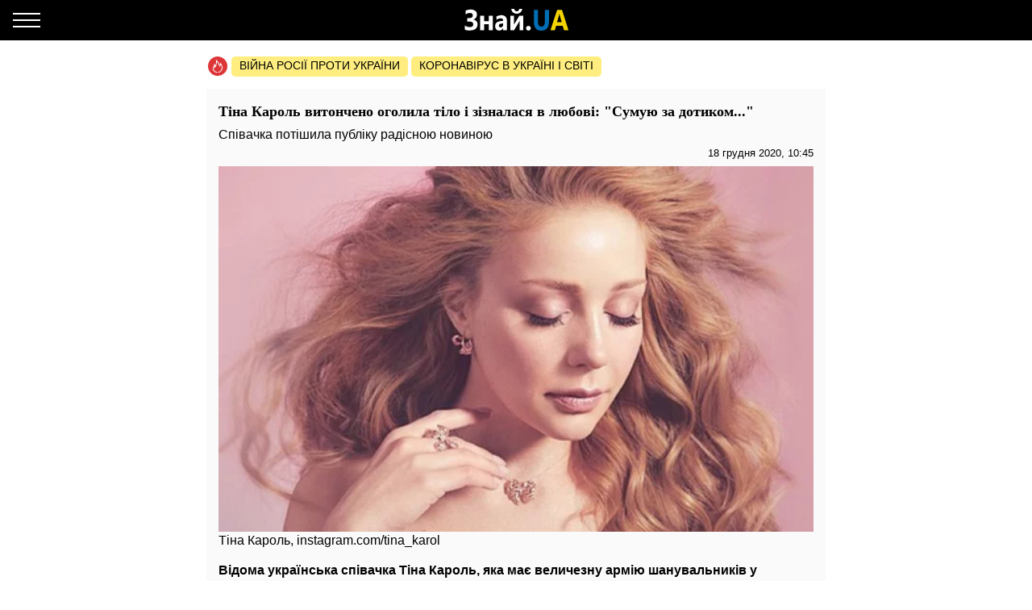

--- FILE ---
content_type: text/html; charset=UTF-8
request_url: https://amp.star.znaj.ua/357688-tina-karol-vitoncheno-ogolila-tilo-i-ziznalasya-v-lyubovi-sumuyu-za-dotikom
body_size: 21024
content:
<!doctype html>
<html amp lang="uk">
    <head>
        <meta charset="utf-8">
        <title>Тіна Кароль витончено оголила тіло і зізналася в любові - ЗНАЙ ЮА</title>
        <link rel="dns-prefetch" href="https://cdn.ampproject.org">
<link rel="dns-prefetch" href="https://www.googletagmanager.com">
<link rel="dns-prefetch" href="https://www.google-analytics.com">
<link rel="dns-prefetch" href="https://adservice.google.com">
<link rel="dns-prefetch" href="https://adservice.google.com.ua">
<link rel="dns-prefetch" href="https://securepubads.g.doubleclick.net">

        <meta name="viewport" content="width=device-width,minimum-scale=1,initial-scale=1">
        <style amp-boilerplate>body{-webkit-animation:-amp-start 8s steps(1,end) 0s 1 normal both;-moz-animation:-amp-start 8s steps(1,end) 0s 1 normal both;-ms-animation:-amp-start 8s steps(1,end) 0s 1 normal both;animation:-amp-start 8s steps(1,end) 0s 1 normal both}@-webkit-keyframes -amp-start{from{visibility:hidden}to{visibility:visible}}@-moz-keyframes -amp-start{from{visibility:hidden}to{visibility:visible}}@-ms-keyframes -amp-start{from{visibility:hidden}to{visibility:visible}}@-o-keyframes -amp-start{from{visibility:hidden}to{visibility:visible}}@keyframes  -amp-start{from{visibility:hidden}to{visibility:visible}}</style><noscript><style amp-boilerplate>body{-webkit-animation:none;-moz-animation:none;-ms-animation:none;animation:none}</style></noscript>
        <script async src="https://cdn.ampproject.org/v0.js"></script>
                    <script async custom-element="amp-sidebar" src="https://cdn.ampproject.org/v0/amp-sidebar-0.1.js"></script>
                    <script async custom-element="amp-analytics" src="https://cdn.ampproject.org/v0/amp-analytics-0.1.js"></script>
                    <script async custom-element="amp-ad" src="https://cdn.ampproject.org/v0/amp-ad-0.1.js"></script>
                    <script async custom-element="amp-sticky-ad" src="https://cdn.ampproject.org/v0/amp-sticky-ad-1.0.js"></script>
                    <script async custom-element="amp-instagram" src="https://cdn.ampproject.org/v0/amp-instagram-0.1.js"></script>
                    <script async custom-element="amp-youtube" src="https://cdn.ampproject.org/v0/amp-youtube-0.1.js"></script>
                    <script async custom-element="amp-carousel" src="https://cdn.ampproject.org/v0/amp-carousel-0.1.js"></script>
                <style amp-custom>body{font-family:Arial,Helvetica,sans-serif;margin:0;padding-top:70px}.b__title,h1,h2,h3,h4{font-family:Georgia,Times,Times New Roman,serif}.container{margin:0 auto;max-width:768px;padding:0 15px}a{text-decoration:none}[hidden]{display:none}.navbar{background-color:#000;height:50px;left:0;position:fixed;right:0;top:0;z-index:1000}.navbar .navbar-logotype{display:block;height:34px;left:50%;margin-left:-83.5px;position:absolute;top:8px;width:167px}.navbar .navbar-hamburger{background:none;border:none;height:34px;left:16px;outline:0;padding:0;position:relative;top:8px;width:34px}.navbar .navbar-hamburger span{background-color:#fff;display:block;height:2px;position:relative;width:34px}.navbar .navbar-hamburger span:after,.navbar .navbar-hamburger span:before{background-color:#fff;content:"";height:2px;left:0;position:absolute;right:0;width:34px}.navbar .navbar-hamburger span:after{top:-8px}.navbar .navbar-hamburger span:before{bottom:-8px}amp-sidebar{background-color:#1a1919;color:#fff;width:260px}amp-sidebar a{color:#fff;font-weight:700;text-decoration:none}amp-sidebar .navbar-language-switcher{display:flex;text-transform:uppercase}amp-sidebar .navbar-language-switcher .active{color:#006eb5}amp-sidebar .navbar-language-switcher .divider{margin:0 10px}amp-sidebar ul li{font-size:20px;line-height:32px;list-style:none}amp-sidebar ul li a{color:#888}amp-sidebar ul li a:active{color:#fff}amp-sidebar .navbar-close{background:none;border:none;display:block;height:34px;left:210px;overflow:hidden;position:relative;top:8px;width:34px}amp-sidebar .navbar-close:after,amp-sidebar .navbar-close:before{background:#fff;content:"";height:2px;left:0;margin-top:-1px;position:absolute;top:50%;width:100%}amp-sidebar .navbar-close:before{transform:rotate(45deg)}amp-sidebar .navbar-close:after{transform:rotate(-45deg)}amp-sidebar .b__social-links{display:flex;padding-left:40px}amp-sidebar .b__social-links a{border:1px solid #fff;border-radius:100%;flex:0 0 35px;height:35px;margin-right:5px}.footer,amp-sidebar .b__social-links a{align-items:center;display:flex;justify-content:center}.footer{background-color:#000;height:50px;z-index:1000}.footer-logotype{display:block;height:34px}.b__title{color:#000;display:block;font-size:18px;font-weight:700;line-height:22px;margin:0;padding:15px 10px;text-transform:uppercase}.b__post,.b__title{background-color:#fafafa}.b__post{padding:0 15px 30px;position:relative}.b__post .b__post--text{color:#000;display:block}.b__post .b__post--text a{color:#000}.b__post .b__post--text a h4{margin:4px 0}.b__post .b__post--text .b__post--media{max-width:100%;width:100%}.b__post--image-md .b__post--media{font-size:18px;line-height:23px;margin-top:4px}.b__post--image-md .b__post--media h4{margin:4px 0}.b__post--image-sm,.b__post--image-sm .b__post--media{display:flex;justify-content:space-between}.b__post--image-sm .b__post--media{flex-direction:column;padding:0 0 0 10px;width:100%}.b__post--image-sm .b__post--media h4{font-size:16px;line-height:19px;margin:0 0 4px}.b__post--date{display:flex;font-size:14px;justify-content:flex-end;line-height:1}.b__post--date .icon-timing{height:14px;margin-right:4px;width:14px}@media (max-width:360px){.b__post{overflow-wrap:break-word;word-break:break-word}.b__post .b__post--media h4{font-size:14px}}amp-carousel{margin:0 0 20px}amp-carousel div a:before{background:rgba(0,0,0,.5);content:"";display:block;height:100%;left:0;position:absolute;top:0;width:100%;z-index:1}amp-carousel div .caption{color:#fff;font-size:18px;font-weight:700;line-height:22px;margin:0;padding:10px;position:relative;z-index:2}.b_popular-articles{border-bottom:1px solid #d7d7d7;border-top:1px solid #d7d7d7;margin:15px 0;position:relative}.b_popular-articles span{color:#202124;display:block;font-size:14px;font-weight:700;letter-spacing:1.5px;line-height:1.57143;padding:10px 15px;text-transform:uppercase}.b_popular-articles amp-carousel div a{align-items:center;color:#000;display:flex;font-size:18px;font-weight:700;padding:0 50px}.b_popular-articles amp-carousel div a h5{-webkit-line-clamp:4;-webkit-box-orient:vertical;display:-webkit-box;overflow:hidden;text-overflow:ellipsis}.b_popular-articles amp-carousel div a:before{content:none}.btn-loadmore{color:#000;display:block;font-size:18px;font-weight:700;padding:20px 0;text-align:center}.b__share-buttons{display:flex;flex-direction:row;margin:15px 0}.b__share-buttons a{align-items:center;border-radius:4px;color:#fff;display:flex;font-size:26px;height:40px;justify-content:center;width:40px}.b__share-buttons a *{height:30px;width:30px}.b__share-buttons a.facebook{background-color:#3b5998;margin-right:20px}.b__share-buttons a.telegram{background-color:#38a5e0;margin-right:20px}.b__share-buttons a.viber{background-color:#7b519e}.pagination{display:flex;justify-content:center;list-style:none;padding-left:0}.pagination .page-link{background-color:#fff;border:none;color:#000;display:block;line-height:1.25;margin-left:-1px;padding:.5rem .75rem;position:relative}.pagination .page-link:focus{box-shadow:none}.pagination .page-item:nth-child(6),.pagination .page-item:nth-child(7),.pagination .page-item:nth-child(8),.pagination .page-item:nth-child(9){display:none}.pagination .page-item.active .page-link{background-color:#7d7d7d;color:#fff}.pagination .page-item .page-link{color:#000;outline:0}.b-trends{display:flex;flex-direction:row;margin-bottom:15px;padding-left:2px;width:100%}.b-trends--icon{height:25px;width:25px}.b-trends--icon svg{display:block}.b-trends--items{align-items:center;display:flex;overflow:auto;text-overflow:ellipsis;white-space:nowrap}.b-trends a{background-color:#ffee7f;border-radius:5px;color:#000;display:block;font-size:14px;height:19px;margin-left:4px;padding:2.5px 10px 3.5px;text-transform:uppercase}.b-trends a:hover{background-color:#ffde00;cursor:pointer}.b__popular-article{background-color:#494947;background-position:50%;background-repeat:no-repeat;background-size:cover;margin:15px -15px;position:relative}.b__popular-article .h2{color:#fff;display:block;font-family:Georgia,Times,Times New Roman,serif;font-size:22px;font-weight:700;margin:0;padding:20px 10px 20px 40px;position:relative}.b__popular-article .h2:after{animation:lower 10s linear infinite;background-color:red;border-radius:100%;content:"";height:10px;left:18px;position:absolute;text-shadow:0 0 80px red,0 0 30px #b22222,0 0 6px darkred;top:29px;width:10px}@keyframes lower{0%,12%,18.999%,23%,31.999%,37%,44.999%,46%,49.999%,51%,58.999%,61%,68.999%,71%,85.999%,96%,to{opacity:.99;text-shadow:0 0 80px red,0 0 30px #b22222,0 0 6px darkred}19%,22.99%,32%,36.999%,45%,45.999%,50%,50.99%,59%,60.999%,69%,70.999%,86%,95.999%{opacity:.4;text-shadow:none}}.b__popular-article--inner{display:flex;flex-direction:column;justify-content:space-around;padding:10px 20px 20px}.b__popular-article--inner a{align-items:center;color:#fff;display:flex;margin-bottom:15px}.b__popular-article--inner a:before{background:#fff;content:"";font-size:10px;height:7px;margin-right:15px;min-width:7px;transform:rotate(45deg);width:7px}.b__popular-article--inner a h4{border-bottom:1px solid transparent;font-size:18px;font-weight:400;margin:0}.b__popular-article--inner a:hover h4,.b__popular-article--more{border-bottom:1px solid #fff}.b__popular-article--more{bottom:10px;color:#fff;font-size:18px;line-height:1;position:absolute;right:20px}.b__popular-article--more:hover{border-color:#888;color:#888}.news-feed .pagination .page-link{border:1px solid #000;border-radius:5px;font-size:18px;margin:0 4px}.b__category-news .b__post--image-sm .b__post--media h4{-webkit-line-clamp:4;-webkit-box-orient:vertical;display:-webkit-box;overflow:hidden;text-overflow:ellipsis}.author-info{background-color:#e8e8e8;border-radius:15px;display:flex;margin-bottom:20px;padding:15px}@media (min-width:768px){.author-info{flex-direction:row}}@media (max-width:767px){.author-info{align-items:center;flex-direction:column}}.author-info .author-image{border-radius:15px;height:150px;overflow:hidden;width:150px}@media (min-width:768px){.author-info .author-image{flex:0 0 150px;margin-right:15px}}@media (max-width:767px){.author-info .author-image{margin-bottom:15px}}.author-info .author-image amp-img{display:block}.author-info .author-name{font-size:23px;line-height:1;margin:0 0 10px}@media (max-width:767px){.author-info .author-name{text-align:center}}.author-info .author-position{font-size:15px;line-height:1}@media (min-width:768px){.author-info .author-position{margin-bottom:10px}}@media (max-width:767px){.author-info .author-position{text-align:center}}.author-info .author-links{display:flex;flex-direction:row}@media (min-width:768px){.author-info .author-links{margin-bottom:10px}}@media (max-width:767px){.author-info .author-links{justify-content:center;margin:20px 0}}.author-info .author-links a{background-color:#fff;background-repeat:no-repeat;background-size:contain;display:block;overflow:hidden}@media (min-width:768px){.author-info .author-links a{border-radius:3px;height:24px;margin-right:10px;width:24px}}@media (max-width:767px){.author-info .author-links a{border-radius:10px;height:36px;margin:0 10px;width:36px}}.author-info .author-links .fb{background-image:url(/img/social-media/fb.png)}.author-info .author-links .tw{background-image:url(/img/social-media/tw.png)}.author-info .author-links .linkedin{background-image:url(/img/social-media/linkedin.png)}.author-info .author-links .instagram{background-image:url(/img/social-media/instagram.png)}.author-info .author-description{font-size:14px;line-height:18px}@media (max-width:767px){.author-info .author-description{text-align:justify}}.category-title{font-size:26px;font-weight:700;line-height:28px;margin-bottom:20px}article{background-color:#fafafa;font-size:16px;line-height:21px;margin-bottom:15px;padding:17px 15px}article header{padding-bottom:10px}article header h1{font-size:18px;font-weight:700;line-height:22px;margin:0 0 10px}article header .article-lead{line-height:1;margin-bottom:8px}article header .b__post--date{display:flex;flex-direction:row;font-size:13px;justify-content:flex-end}article header .b__post--date span{display:block;line-height:1}article p{font-weight:400;margin-bottom:10px}article a{color:#006eb5}article blockquote{border-left:5px solid #eee;margin:10px 0 20px;padding:10px 20px}article blockquote p{font-size:17.5px;font-style:italic;font-weight:400;margin:0}article amp-carousel,article figure{margin:0 auto 15px}article figure .responsive-image{margin:0 auto;position:relative}article figure .responsive-image img{bottom:0;display:block;height:0;left:0;margin:auto;max-height:100%;max-width:100%;min-height:100%;min-width:100%;position:absolute;right:0;top:0;width:0}article iframe{height:100%;max-height:100%;max-width:100%;width:100%}article .article-embed{margin:10px 0;position:relative}article .article-embed .responsive-figure{bottom:0;left:0;max-height:100%;max-width:100%;position:absolute;right:0;top:0}article .today-link{border-bottom:1px solid #006eb5;color:#212529;font-weight:400;outline:16px solid hsla(56,30%,72%,0)}article .today-link:hover{background:hsla(56,30%,72%,.16);border-width:3px;outline:3px solid hsla(56,30%,72%,.16)}.amp-ad--wrapper{margin:0 -30px;text-align:center}.article main{overflow-x:hidden}.toplinks{margin-bottom:25px}.toplinks a{display:block}.anchorH2{position:relative}.anchorH2 div{position:absolute;top:-50px}.medical .b__breadcrumbs--med{display:flex;list-style:none;padding-left:0}.medical .b__breadcrumbs--med .b__breadcrumbs--arrow{color:#166db4;padding:0 4px}.medical .b__breadcrumbs--med a{color:#166db4}.medical .medical-main{display:flex;flex-direction:column;padding:30px 0}.medical .medical-main a{background-color:#fafafa;border:1px solid #a0a0a0;border-radius:5px;color:#000;display:block;margin-bottom:20px;padding:25px;text-align:center}.medical .alphabet-filter{display:flex;flex-wrap:wrap;justify-content:center;margin:20px 0}.medical .alphabet-filter a{align-items:center;background-color:#fafafa;box-shadow:0 0 1px #cacaca;display:flex;height:35px;justify-content:center;margin:10px;min-width:35px;padding:4px 10px;text-align:center}.medical .alphabet-filter a:hover{box-shadow:0 0 1px #9b9b9b}.medical .alphabet-filter a.selected{box-shadow:0 0 2px #007bff}.medical .b_analogs-inner{background-color:#fafafa;margin:15px 0;padding:15px}.medical .b_analogs-inner h2{margin-top:0}.medical .b_analogs-inner .b_post--text{margin-bottom:10px}.medical .b_analogs-inner .b_post--text a{color:#000;font-size:16px}.medical .med-category--list{list-style:none;padding-left:0}.medical .med-category--list li{margin-bottom:10px}.medical .med-category--list li a{color:#000;font-size:16px}.medical .box-group .b_post a{background-color:#fafafa;border-bottom:1px solid #ececec;display:block;padding:10px}.medical .box-group .b_post a h2{color:#000;font-size:18px;margin:0}
</style>
        <link rel="apple-touch-icon" sizes="57x57" href="https://amp.star.znaj.ua/icons/apple-icon-57x57.png">
<link rel="apple-touch-icon" sizes="60x60" href="https://amp.star.znaj.ua/icons/apple-icon-60x60.png">
<link rel="apple-touch-icon" sizes="72x72" href="https://amp.star.znaj.ua/icons/apple-icon-72x72.png">
<link rel="apple-touch-icon" sizes="76x76" href="https://amp.star.znaj.ua/icons/apple-icon-76x76.png">
<link rel="apple-touch-icon" sizes="114x114" href="https://amp.star.znaj.ua/icons/apple-icon-114x114.png">
<link rel="apple-touch-icon" sizes="120x120" href="https://amp.star.znaj.ua/icons/apple-icon-120x120.png">
<link rel="apple-touch-icon" sizes="144x144" href="https://amp.star.znaj.ua/icons/apple-icon-144x144.png">
<link rel="apple-touch-icon" sizes="152x152" href="https://amp.star.znaj.ua/icons/apple-icon-152x152.png">
<link rel="apple-touch-icon" sizes="180x180" href="https://amp.star.znaj.ua/icons/apple-icon-180x180.png">
<link rel="icon" type="image/png" sizes="192x192"  href="https://amp.star.znaj.ua/icons/android-icon-192x192.png">
<link rel="icon" type="image/png" sizes="32x32" href="https://amp.star.znaj.ua/icons/favicon-32x32.png">
<link rel="icon" type="image/png" sizes="96x96" href="https://amp.star.znaj.ua/icons/favicon-96x96.png">
<link rel="icon" type="image/png" sizes="16x16" href="https://amp.star.znaj.ua/icons/favicon-16x16.png">
<link rel="manifest" href="/manifest.json">
<meta name="msapplication-TileColor" content="#ffffff">
<meta name="msapplication-TileImage" content="https://amp.star.znaj.ua/icons/ms-icon-144x144.png">
<meta name="theme-color" content="#000000">        <meta name="description" content="Відома українська співачка Тіна Кароль, яка має величезну армію шанувальників у соціальних мережах, потішила публіку свіжими фотографіями та радісною новиною.&amp;nbsp;На своїй сторінці в Інстаграмі Тіна">
    
    
            <link rel="canonical" href="https://star.znaj.ua/357688-tina-karol-vitoncheno-ogolila-tilo-i-ziznalasya-v-lyubovi-sumuyu-za-dotikom">
    
    
            <meta name="robots" content="max-image-preview:large">
    
    
                                <meta property="og:url" content="https://star.znaj.ua/357688-tina-karol-vitoncheno-ogolila-tilo-i-ziznalasya-v-lyubovi-sumuyu-za-dotikom">
                                        <meta property="og:site_name" content="znaj.ua">
                                        <meta property="og:type" content="article">
                                        <meta property="og:title" content="Тіна Кароль витончено оголила тіло і зізналася в любові: &quot;Сумую за дотиком...&quot;">
                                        <meta property="og:description" content="Знай більше!">
                                        <meta property="og:image" content="https://znaj.ua/images/2020/12/18/Y1TydpDr6eNZ4cvhrEWUcM9AHc1cu1qZBRmY3uE8.png">
                                        <meta property="og:image:secure_url" content="https://znaj.ua/images/2020/12/18/Y1TydpDr6eNZ4cvhrEWUcM9AHc1cu1qZBRmY3uE8.png">
                                        <meta property="og:image:type" content="image/png">
                                        <meta property="og:image:width" content="1402">
                                        <meta property="og:image:height" content="859">
                                        <meta property="article:publisher" content="https://www.facebook.com/znaj.ua/">
                                        <meta property="article:published_time" content="2020-12-18T10:45:00+02:00">
                                        <meta property="article:section" content="Зірки">
                                
                        <meta name="twitter:url" content="https://star.znaj.ua/357688-tina-karol-vitoncheno-ogolila-tilo-i-ziznalasya-v-lyubovi-sumuyu-za-dotikom">
                                <meta name="twitter:title" content="Тіна Кароль витончено оголила тіло і зізналася в любові: &quot;Сумую за дотиком...&quot;">
                                <meta name="twitter:desctiption" content="Знай більше!">
                                <meta name="twitter:image" content="https://znaj.ua/images/2020/12/18/Y1TydpDr6eNZ4cvhrEWUcM9AHc1cu1qZBRmY3uE8.png">
                                <meta name="twitter:card" content="summary_large_image">
            
        <meta name="msvalidate.01" content="4CBEB3E02C0CD8C81B0ABF7A3D93078C">
<meta name="google-site-verification" content="-sDokMhGChxwDRnCwWdukW884LY_87o0C153LH8K9aM">                            <link
                rel="preload"
                as="image"
                type="image/webp"
                href="https://znaj.ua/crops/42914a/360x0/1/0/2020/12/18/Y1TydpDr6eNZ4cvhrEWUcM9AHc1cu1qZBRmY3uE8.png.webp"
                imagesrcset="https://znaj.ua/crops/42914a/360x0/1/0/2020/12/18/Y1TydpDr6eNZ4cvhrEWUcM9AHc1cu1qZBRmY3uE8.png.webp 360w, https://znaj.ua/crops/0862d6/620x0/1/0/2020/12/18/Y1TydpDr6eNZ4cvhrEWUcM9AHc1cu1qZBRmY3uE8.png.webp 620w"
        />
        </head>
    <body class="article">
        
        
        <amp-analytics id="getstat.net">
            <script type="application/json">
            {
                "requests": {
                    "pageview": "https://s.getstat.net/pv?p=1&u=${canonicalUrl}&d=${ampdocHostname}&s=${externalReferrer}&ss=${externalReferrer}&t=${title}&l=${language}&ac=${categories}&aa=${article_authors}&ap=${article_published_at}&pl=2",
                    "metric": "https://s.getstat.net/metric?p=1&u=${canonicalUrl}&k=${k}&v=${v}"
                },
                "vars": {"language":"uk","article_published_at":"2020-12-18T10:45:00+02:00","categories":"\u0417\u0456\u0440\u043a\u0438","article_authors":"\u041e\u043a\u0441\u0430\u043d\u0430 \u0412\u0430\u0441\u0438\u043b\u0435\u043d\u043a\u043e"},
                "triggers": {
                    "trackPageview": {
                        "on": "visible",
                        "request": "pageview"
                    },
                    "timeonpage" : {
                        "on" : "hidden",
                        "request": "metric",
                        "vars": {
                            "v": "${totalEngagedTime}",
                            "k": "1"
                        }
                    }
                },
                "transport": {
                    "beacon": false,
                    "xhrpost": false,
                    "image": true
                }
            }
        </script>
        </amp-analytics>
    

        <nav class="navbar">

    <button on="tap:sidebar.open" class="navbar-hamburger" aria-label="Меню">
        <span></span>
    </button>

    <a href="https://amp.znaj.ua" class="navbar-logotype">
        <svg xmlns="http://www.w3.org/2000/svg" height="34" width="167" xml:space="preserve" enable-background="new 0 0 167 34">
            <path d="M19.5 28.6v-5c1.8 1.3 3.9 2 6.2 2 2.8 0 4.3-1.1 4.3-3.4s-1.6-3.5-4.7-3.5h-2.9v-4.3h2.8c2.8 0 4.2-1.1 4.2-3.3 0-2-1.2-3-3.6-3-1.7 0-3.5.6-5.4 1.8V5.3c1.9-1 4.1-1.5 6.4-1.5 2.5 0 4.4.6 5.8 1.7 1.4 1.1 2 2.7 2 4.6 0 1.5-.4 2.8-1.2 3.9-.8 1.1-1.9 1.8-3.3 2.2v.1c1.6.2 2.9.9 3.8 1.9s1.4 2.4 1.4 3.9c0 2.4-.8 4.3-2.4 5.6s-3.9 2-6.8 2c-3 .2-5.1-.2-6.6-1.1zm34.7.9h-5V22h-5.6v7.5h-5v-18h5v6.7h5.6v-6.7h5v18zm17.6 0h-4.7v-2.6H67c-1.1 2-2.7 3-4.8 3-1.6 0-2.8-.5-3.7-1.5s-1.4-2.3-1.4-4c0-3.5 1.9-5.5 5.6-6l4.4-.7c0-2-1-3-2.9-3s-3.8.6-5.5 1.9v-4.2c.7-.4 1.6-.8 2.9-1.1s2.3-.5 3.3-.5c4.6 0 6.9 2.6 6.9 7.7v11zm-4.7-7.3V21l-2.9.4c-1.6.2-2.4 1-2.4 2.4 0 .6.2 1.2.6 1.6s.9.6 1.6.6c.9 0 1.7-.4 2.3-1.1.5-.7.8-1.6.8-2.7zm24.8 7.3h-4.5V17.7c-.4.9-.9 1.8-1.3 2.6l-5.5 9.2h-4.7v-18h4.6v11.4c.3-.8.7-1.5 1.1-2.2l5.5-9.2H92v18zM90.7 2.9c-.2 1.9-.9 3.3-2.2 4.4S85.7 9 83.9 9c-1.9 0-3.5-.6-4.7-1.7-1.3-1.1-1.9-2.6-2-4.4h3.6c.1.9.4 1.6 1 2.2.6.6 1.3.9 2.2.9.8 0 1.5-.3 2.1-.9s.9-1.3 1-2.2h3.6zm7.7 27c-.8 0-1.5-.3-2.1-.8-.5-.6-.8-1.3-.8-2.1s.3-1.5.8-2.1 1.3-.8 2.1-.8c.9 0 1.6.3 2.1.8s.8 1.2.8 2.1c0 .9-.3 1.6-.8 2.1s-1.3.8-2.1.8z" fill="#fcfcfc"/>
            <path d="M123.9 18.6c0 7.6-3.2 11.4-9.5 11.4-6.2 0-9.2-3.7-9.2-11.1V4.3h5.1v14.6c0 4.1 1.4 6.1 4.3 6.1 2.8 0 4.2-2 4.2-5.9V4.3h5.1v14.3z" fill="#006eb5"/>
            <path d="M148.1 29.5h-5.6l-1.6-5.6h-8.1l-1.6 5.6h-5.5L134 4.3h6.1l8 25.2zm-8.4-10-2.4-8.5c-.2-.6-.3-1.4-.4-2.3h-.1c-.1.7-.2 1.5-.4 2.2l-2.5 8.5h5.8z" fill="#f3d300"/>
        </svg>
    </a>

</nav>

<amp-sidebar id="sidebar" layout="nodisplay" side="left" hidden>

    <button on="tap:sidebar.close" class="navbar-close"></button>

    <ul class="navbar-language-switcher">
        <li class="nav-item">
            <a class="nav-link active"
               href="https://amp.star.znaj.ua/357688-tina-karol-vitoncheno-ogolila-tilo-i-ziznalasya-v-lyubovi-sumuyu-za-dotikom">укр</a>
        </li>

        <li class="nav-item divider">|</li>

        <li class="nav-item">
            <a class="nav-link "
               href="https://amp.star.znaj.ua/ru/357688-tina-karol-vitoncheno-ogolila-tilo-i-ziznalasya-v-lyubovi-sumuyu-za-dotikom">рус</a>
        </li>
    </ul>


    <ul class="navbar-link-category">

        <li class="nav-item">
            <a class="nav-link" href="https://amp.znaj.ua">
                Головна
            </a>
        </li>

        <li class="nav-item">
            <a class="nav-link" href="https://amp.znaj.ua/dossier">
                Досьє
            </a>
        </li>

                                    <li class="nav-item">
                    <a class="nav-link" href="https://amp.pets.znaj.ua/">
                        Домашні улюбленці
                    </a>
                </li>
                            <li class="nav-item">
                    <a class="nav-link" href="https://amp.auto.znaj.ua/">
                        Auto.Знай
                    </a>
                </li>
                            <li class="nav-item">
                    <a class="nav-link" href="https://amp.life.znaj.ua/">
                        Життя
                    </a>
                </li>
                            <li class="nav-item">
                    <a class="nav-link" href="https://amp.war.znaj.ua/">
                        Війна
                    </a>
                </li>
                            <li class="nav-item">
                    <a class="nav-link" href="https://amp.znaj.ua/society">
                        Суспільство
                    </a>
                </li>
                            <li class="nav-item">
                    <a class="nav-link" href="https://amp.techno.znaj.ua/">
                        Техно
                    </a>
                </li>
                            <li class="nav-item">
                    <a class="nav-link" href="https://amp.znaj.ua/zdorovya">
                        Здоров&#039;я
                    </a>
                </li>
                            <li class="nav-item">
                    <a class="nav-link" href="https://amp.znaj.ua/science">
                        Наука
                    </a>
                </li>
                            <li class="nav-item">
                    <a class="nav-link" href="https://amp.znaj.ua/kompromat">
                        Компромат
                    </a>
                </li>
                            <li class="nav-item">
                    <a class="nav-link" href="https://amp.znaj.ua/press-release">
                        Прес-реліз
                    </a>
                </li>
                    
        <li class="nav-item">
            <a class="nav-link" href="https://www.youtube.com/channel/UCwgXH0dz8d8SiYeMLg9WtIw?sub_confirmation=1" target="_blank" rel="nofollow noopener">
                Анекдоти
            </a>
        </li>

        <li class="nav-item">
            <a class="nav-link" href="https://znaj.ua/contacts">
                Контакти
            </a>
        </li>







    </ul>

    <div class="b__social-links">
        
            
        
        
            
        
        <a href="https://t.me/znajua_channel" class="telegram" target="_blank" rel="noopener nofollow">
            <amp-img src="https://amp.star.znaj.ua/icons/amp-icons/icon_telegram.svg" height="20" width="20"></amp-img>
        </a>
        
            
        
        <a href="https://invite.viber.com/?g2=AQBHp854yy0BjknLCovlazGCqvAmipQtzJqWDxlaZXNq4%2FMp3TOY868DzX9xyWLg" class="viber" target="_blank" rel="noopener nofollow">
            <amp-img src="https://amp.star.znaj.ua/icons/amp-icons/icon_viber.svg" height="20" width="20"></amp-img>
        </a>
    </div>


</amp-sidebar>


        <main>
                <div class="container">

        <div class="b-trends">

        <div class="b-trends--icon">
            <svg xmlns="http://www.w3.org/2000/svg" width="24" height="24" fill="none"><circle cx="12" cy="12" r="12" fill="#DD3639"/><path d="M17.78 12.077c-.455-1.854-1.609-3.316-1.946-3.664-.636-.7-1.17-.82-1.17-.82s.298.62.346 1.323c.048.703-.076.946-.344 1.56-.214-.662-1.318-2.769-2.088-3.822-.728-.995-1.756-2.058-2.82-2.654.025.229.166.857.19 1.082 1.753 1.6 3.697 5.295 4.031 6.737l.208.895.678-.681c.34-.342.78-1.148 1.02-1.937.325.553.678 1.303.894 2.18.355 1.448.393 3.564-1.445 5.427-.32.325-1.015 1.3-2.444 1.373-.283.015-.5.233-.483.488.015.245.242.435.512.435h.03c1.23-.064 2.106-.621 3.153-1.683 2.125-2.154 2.086-4.581 1.679-6.239z" fill="#fff"/><path d="M10.93 19.077c-1.187-.08-1.923-.624-2.108-.767a8.723 8.723 0 01-.396-.322l-.214-.192c-1.03-.984-1.36-2.018-1.1-3.454.11-.607.358-1.167.62-1.759.07-.161.142-.324.212-.488.074.44.123.863.14 1.17l.081 1.416.862-1.189c1.032-1.424 1.917-4.387 2.053-6.552.032-.517-.037-1.005-.265-1.631-.227-.627-.906-.522-.906-.522l.128.97c.192 1.453-.353 4.052-1.137 5.88-.12-.612-.224-1.006-.35-1.534-.208-.88-.882-1.414-.882-1.414s.016.549-.144 1.429c-.162.886-.435 1.42-.747 2.125-.27.611-.55 1.244-.678 1.951-.313 1.73.109 3.036 1.376 4.246l.234.21c.14.12.292.246.448.365.313.24 1.248.885 2.696.984a.59.59 0 00.04.001c.265 0 .49-.184.51-.427.022-.255-.19-.476-.472-.496z" fill="#fff"/></svg>
        </div>

        <div class="b-trends--items">
            
                <a href="https://znaj.ua/tag/voyna-rossii-protiv-ukrainy"
                    target="_blank"                                    >
                    Війна росії проти України
                </a>

            
                <a href="https://znaj.ua/tag/virus-v-kitae?utm_source=virus"
                    target="_blank"                                    >
                    Коронавірус в Україні і світі
                </a>

                    </div>

    </div>



        <script type="application/ld+json">
        {"@context":"http:\/\/schema.org","@type":"BreadcrumbList","itemListElement":[{"@type":"ListItem","position":1,"name":"\u0417\u0456\u0440\u043a\u0438","item":"https:\/\/amp.star.znaj.ua\/"},{"@type":"ListItem","position":2,"name":"\u0422\u0456\u043d\u0430 \u041a\u0430\u0440\u043e\u043b\u044c \u0432\u0438\u0442\u043e\u043d\u0447\u0435\u043d\u043e \u043e\u0433\u043e\u043b\u0438\u043b\u0430 \u0442\u0456\u043b\u043e \u0456 \u0437\u0456\u0437\u043d\u0430\u043b\u0430\u0441\u044f \u0432 \u043b\u044e\u0431\u043e\u0432\u0456: \"\u0421\u0443\u043c\u0443\u044e \u0437\u0430 \u0434\u043e\u0442\u0438\u043a\u043e\u043c...\"","item":"https:\/\/amp.star.znaj.ua\/357688-tina-karol-vitoncheno-ogolila-tilo-i-ziznalasya-v-lyubovi-sumuyu-za-dotikom"}]}
    </script>

    <script type="application/ld+json">
	{"@context":"http:\/\/schema.org","@type":"NewsArticle","mainEntityOfPage":"https:\/\/star.znaj.ua\/357688-tina-karol-vitoncheno-ogolila-tilo-i-ziznalasya-v-lyubovi-sumuyu-za-dotikom","headline":"\u0422\u0456\u043d\u0430 \u041a\u0430\u0440\u043e\u043b\u044c \u0432\u0438\u0442\u043e\u043d\u0447\u0435\u043d\u043e \u043e\u0433\u043e\u043b\u0438\u043b\u0430 \u0442\u0456\u043b\u043e \u0456 \u0437\u0456\u0437\u043d\u0430\u043b\u0430\u0441\u044f \u0432 \u043b\u044e\u0431\u043e\u0432\u0456: \"\u0421\u0443\u043c\u0443\u044e \u0437\u0430 \u0434\u043e\u0442\u0438\u043a\u043e\u043c...\"","name":"\u0422\u0456\u043d\u0430 \u041a\u0430\u0440\u043e\u043b\u044c \u0432\u0438\u0442\u043e\u043d\u0447\u0435\u043d\u043e \u043e\u0433\u043e\u043b\u0438\u043b\u0430 \u0442\u0456\u043b\u043e \u0456 \u0437\u0456\u0437\u043d\u0430\u043b\u0430\u0441\u044f \u0432 \u043b\u044e\u0431\u043e\u0432\u0456: \"\u0421\u0443\u043c\u0443\u044e \u0437\u0430 \u0434\u043e\u0442\u0438\u043a\u043e\u043c...\"","description":"\u0421\u043f\u0456\u0432\u0430\u0447\u043a\u0430 \u043f\u043e\u0442\u0456\u0448\u0438\u043b\u0430 \u043f\u0443\u0431\u043b\u0456\u043a\u0443 \u0440\u0430\u0434\u0456\u0441\u043d\u043e\u044e \u043d\u043e\u0432\u0438\u043d\u043e\u044e","articleBody":"\u0412\u0456\u0434\u043e\u043c\u0430 \u0443\u043a\u0440\u0430\u0457\u043d\u0441\u044c\u043a\u0430 \u0441\u043f\u0456\u0432\u0430\u0447\u043a\u0430 \u0422\u0456\u043d\u0430 \u041a\u0430\u0440\u043e\u043b\u044c, \u044f\u043a\u0430 \u043c\u0430\u0454 \u0432\u0435\u043b\u0438\u0447\u0435\u0437\u043d\u0443 \u0430\u0440\u043c\u0456\u044e \u0448\u0430\u043d\u0443\u0432\u0430\u043b\u044c\u043d\u0438\u043a\u0456\u0432 \u0443 \u0441\u043e\u0446\u0456\u0430\u043b\u044c\u043d\u0438\u0445 \u043c\u0435\u0440\u0435\u0436\u0430\u0445, \u043f\u043e\u0442\u0456\u0448\u0438\u043b\u0430 \u043f\u0443\u0431\u043b\u0456\u043a\u0443 \u0441\u0432\u0456\u0436\u0438\u043c\u0438 \u0444\u043e\u0442\u043e\u0433\u0440\u0430\u0444\u0456\u044f\u043c\u0438 \u0442\u0430 \u0440\u0430\u0434\u0456\u0441\u043d\u043e\u044e \u043d\u043e\u0432\u0438\u043d\u043e\u044e. \r\n\u041d\u0430 \u0441\u0432\u043e\u0457\u0439 \u0441\u0442\u043e\u0440\u0456\u043d\u0446\u0456 \u0432 \u0406\u043d\u0441\u0442\u0430\u0433\u0440\u0430\u043c\u0456 \u0422\u0456\u043d\u0430 \u041a\u0430\u0440\u043e\u043b\u044c \u0432\u0438\u043a\u043b\u0430\u043b\u0430 \u0437\u043d\u0456\u043c\u043a\u0438, \u043d\u0430 \u043e\u0434\u043d\u043e\u043c\u0443 \u0437 \u044f\u043a\u0438\u0445 \u043f\u043e\u0441\u0442\u0430\u043b\u0430 \u0441\u043f\u0438\u043d\u043e\u044e \u0434\u043e \u043a\u0430\u043c\u0435\u0440\u0438, \u0434\u0435\u043c\u043e\u043d\u0441\u0442\u0440\u0443\u044e\u0447\u0438 \u0432\u0438\u0442\u043e\u043d\u0447\u0435\u043d\u0456 \u043e\u0433\u043e\u043b\u0435\u043d\u0456 \u043f\u043b\u0435\u0447\u0456. \u041d\u0430 \u0456\u043d\u0448\u043e\u043c\u0443 \u0437\u043d\u0456\u043c\u043a\u0443 \u0432 \u043a\u043e\u043b\u0430\u0436\u0456 \u0430\u0440\u0442\u0438\u0441\u0442\u043a\u0430 \u0443 \u0447\u043e\u0440\u043d\u043e\u043c\u0443 \u0432\u0431\u0440\u0430\u043d\u043d\u0456 \u0434\u0438\u0432\u0438\u0442\u044c\u0441\u044f \u043f\u0440\u043e\u0441\u0442\u043e \u0443 \u043a\u0430\u043c\u0435\u0440\u0443 \u0456 \u0432\u0430\u0431\u0438\u0442\u044c \u0441\u043f\u043e\u043a\u0443\u0441\u043b\u0438\u0432\u0438\u043c \u043f\u043e\u0433\u043b\u044f\u0434\u043e\u043c. \u0412\u0438\u043a\u043e\u043d\u0430\u0432\u0438\u0446\u044f \u0437\u0456\u0437\u043d\u0430\u043b\u0430\u0441\u044f, \u0449\u043e \u0434\u0443\u0436\u0435 \u0441\u0443\u043c\u0443\u0454 \u0437\u0430 \u0441\u0432\u043e\u0454\u044e \u0430\u0443\u0434\u0438\u0442\u043e\u0440\u0456\u0454\u044e.\n                                \n\t\t\t\t\t\t\t\t    \n\t\t\t\t\t\t\t   \r\n\n\n                    \n                \n            \n        \n        \n        \n            \u0422\u0456\u043d\u0430 \u041a\u0430\u0440\u043e\u043b\u044c, instagram.com\/tina_karol\n            \n                \n\n                \n            \n        \n\n    \n\r\n\"\u0427\u043e\u0432\u043d\u0438\u043a-\u0441\u0438\u043c\u0432\u043e\u043b \u043b\u044e\u0431\u043e\u0432\u0456, \u0432\u043e\u043d\u0430 \u043f\u043b\u0438\u0432\u0435 \u0434\u043e \u0431\u0435\u0440\u0435\u0433\u0430. \u041c\u0456\u0439 \u0431\u0435\u0440\u0435\u0433 - \u0432\u0430\u0448\u0456 \u043e\u0447\u0456. \u042f \u0441\u0443\u043c\u0443\u044e \u0437\u0430 \u0434\u043e\u0442\u0438\u043a\u043e\u043c \u0437 \u0432\u0430\u0448\u0438\u043c\u0438 \u0441\u0435\u0440\u0446\u044f\u043c\u0438... \u0421\u043b\u0443\u0445\u0430\u0439 \u043f\u043e\u0432\u043d\u0443 \u0432\u0435\u0440\u0441\u0456\u044e \u043f\u0456\u0441\u043d\u0456 \u0456 \u0432\u0435\u0441\u044c \u0430\u043b\u044c\u0431\u043e\u043c \u043d\u0430 @spotify \u0442\u0430 \u0456\u043d\u0448\u0438\u0445 \u0441\u0442\u0440\u0438\u043c\u043c\u0456\u043d\u0433\u043e\u0432\u0438\u0445 \u043f\u043b\u0430\u0442\u0444\u043e\u0440\u043c\u0430\u0445.\", - \u043d\u0430\u043f\u0438\u0441\u0430\u043b\u0430 \u0432\u043e\u043d\u0430 \u0432 \u043e\u043f\u0438\u0441\u0456\u0432 \u0434\u043e \u0444\u043e\u0442\u043e\u0433\u0440\u0430\u0444\u0456\u0457. \u0422\u0456\u043d\u0430 \u041a\u0430\u0440\u043e\u043b\u044c\r\n\"\u041d\u0430\u0439\u043a\u0440\u0430\u0449\u0430 \u0456 \u043d\u0430\u0439\u043a\u0440\u0430\u0441\u0438\u0432\u0456\u0448\u0430 \ud83d\udc96 \ud83d\udc96 \ud83d\udd25 \ud83d\udd25 \ud83d\udd25 \ud83d\udc8b \ud83d\udc8b\", \"\u0412\u0430\u0443! \u043d\u0435\u0439\u043c\u043e\u0432\u0456\u0440\u043d\u0438\u0439 \ud83d\udc94\", \"\u041b\u044e\u0431\u0438\u043c\u043a\u0430 \ud83d\ude0d\u2764\ufe0f\", \"\u0412 \u0434\u0443\u0448\u0443 \u0434\u0438\u0432\u0456\u0442\u044c\u0441\u044f, \u0422\u0456\u043d\u0430 \u0413\u0440\u0438\u0433\u043e\u0440\u0456\u0432\u043d\u0430 \ud83d\udc9c \", \"\u2764\ufe0f\u2764\ufe0f\u2764\ufe0f\u2764\ufe0f  \ufe0f \u0441\u0443\u043c\u0443\u0454\u043c\u043e \u0434\u0443\u0436\u0435\", \"\u042f\u043a \u0437\u0430\u0432\u0436\u0434\u0438 \u0442\u0430\u043a \u043d\u0456\u0436\u043d\u043e \u0456 \u0447\u0443\u0442\u0442\u0454\u0432\u043e \u2764\ufe0f\ud83d\ude16\", \"\u041c\u0438 \u0442\u0435\u0436 \u0448\u0430\u043b\u0435\u043d\u043e \u0441\u0443\u043c\u0443\u0454\u043c\u043e \ud83d\ude2a\ud83d\ude2a\u2764\ufe0f\u2764\ufe0f \", \"\u0410\u043b\u044c\u0431\u043e\u043c \u0448\u0438\u043a\u0430\u0440\u043d\u0438\u0439 \ud83d\ude3b\ud83d\udc9c\", - \u043f\u0438\u0448\u0443\u0442\u044c \u0444\u0430\u043d\u0430\u0442\u0438 \u0422\u0456\u043d\u0438 \u041a\u0430\u0440\u043e\u043b\u044c \u0443 \u043a\u043e\u043c\u0435\u043d\u0442\u0430\u0440\u044f\u0445 \u0434\u043e \u0457\u0457 \u043f\u043e\u0441\u0442\u0443. \n\n        \u041f\u043e\u043f\u0443\u043b\u044f\u0440\u043d\u0456 \u043d\u043e\u0432\u0438\u043d\u0438 \u0437\u0430\u0440\u0430\u0437\n\n        \n\n            \n                \n                    \u041f\u0435\u043d\u0441\u0456\u043e\u043d\u0435\u0440\u0430\u043c \u0434\u043e\u0434\u0430\u0434\u0443\u0442\u044c 1000 \u0433\u0440\u0438\u0432\u0435\u043d\u044c\n                \n\n            \n                \n                    \u041a\u0430\u043d\u0456\u043a\u0443\u043b \u043d\u0456\u043a\u043e\u043c\u0443 \u043d\u0435 \u0431\u0430\u0447\u0438\u0442\u0438: \u0448\u043a\u043e\u043b\u044f\u0440\u0456 \u043d\u0430\u0432\u0447\u0430\u0442\u0438\u043c\u0443\u0442\u044c\u0441\u044f \u043d\u0430\u0432\u0456\u0442\u044c \u0432\u043b\u0456\u0442\u043a\u0443\n                \n\n            \n                \n                    \u0412 \u0443\u043a\u0440\u0430\u0457\u043d\u0441\u044c\u043a\u0438\u0445 \u0448\u043a\u043e\u043b\u0430\u0445 \u0433\u043e\u0442\u0443\u044e\u0442\u044c \u043d\u0438\u0437\u043a\u0443 \u043d\u043e\u0432\u043e\u0432\u0432\u0435\u0434\u0435\u043d\u044c\n                \n\n            \n                \n                    \u0422\u0440\u044c\u043e\u043c \u0443\u043a\u0440\u0430\u0457\u043d\u0441\u044c\u043a\u0438\u043c \u043c\u0456\u0441\u0442\u0430\u043c \u0437\u0430\u0433\u0440\u043e\u0436\u0443\u0454 \u0437\u0430\u0442\u043e\u043f\u043b\u0435\u043d\u043d\u044f: \u044f\u043a\u0456 \u043d\u0430\u0441\u0435\u043b\u0435\u043d\u0456 \u043f\u0443\u043d\u043a\u0442\u0438 \u043f\u0456\u0434\u0443\u0442\u044c \u043f\u0456\u0434 \u0432\u043e\u0434\u0443\n                \n\n            \n        \n\n        \u041f\u043e\u043a\u0430\u0437\u0430\u0442\u0438 \u0449\u0435\n\n    \n\n\r\n\n\n                    \n                \n            \n        \n        \n        \n            \u041a\u043e\u043c\u0435\u043d\u0442\u0430\u0440\u0456, \u0441\u043a\u0440\u0456\u043d\u0448\u043e\u0442: instagram.com\/tina_karol\n            \n                \n\n                \n            \n        \n\n    \n\n                                \n\t\t\t\t\t\t\t\t    \n\t\t\t\t\t\t\t   \r\n\n\n                    \n                \n            \n        \n        \n        \n            \u041a\u043e\u043c\u0435\u043d\u0442\u0430\u0440\u0456, \u0441\u043a\u0440\u0456\u043d\u0448\u043e\u0442: instagram.com\/tina_karol\n            \n                \n\n                \n            \n        \n\n    \n\r\n\n\n                    \n                \n            \n        \n        \n        \n            \u041a\u043e\u043c\u0435\u043d\u0442\u0430\u0440\u0456, \u0441\u043a\u0440\u0456\u043d\u0448\u043e\u0442: instagram.com\/tina_karol\n            \n                \n\n                \n            \n        \n\n    \n\r\n\r\n\r\n\u041d\u0430\u0433\u0430\u0434\u0430\u0454\u043c\u043e, \u0440\u043e\u043c\u0430\u043d\u0442\u0438\u043a \u041a\u043e\u0437\u043b\u043e\u0432\u0441\u044c\u043a\u0438\u0439 \u0432 \u0447\u0435\u0440\u0432\u043e\u043d\u0438\u0445 \u0442\u0440\u0443\u0441\u0430\u0445 \u043d\u0430\u0440\u0435\u0448\u0442\u0456 \u0437\u0443\u0441\u0442\u0440\u0456\u0432 \u0442\u0443 \u0441\u0430\u043c\u0443: \"15 \u0440\u043e\u043a\u0456\u0432 \u0447\u0435\u043a\u0430\u043b\u0430, \u043c\u0440\u0456\u0457 \u0437\u0431\u0443\u0432\u0430\u044e\u0442\u044c\u0441\u044f\". \u0412\u0456\u0442\u0430\u043b\u0456\u0439 \u041a\u043e\u0437\u043b\u043e\u0432\u0441\u044c\u043a\u0438\u0439 \u0437\u0430\u0440\u0430\u0437 \u0432\u0456\u0434\u043f\u043e\u0447\u0438\u0432\u0430\u0454 \u0432 \u0404\u0433\u0438\u043f\u0442\u0456\r\n \r\n\r\n \r\n \n                                \n\t\t\t\t\t\t\t\t    \n\t\t\t\t\t\t\t   \r\n\r\n\u042f\u043a \u043f\u043e\u0432\u0456\u0434\u043e\u043c\u043b\u044f\u0432 \u043f\u043e\u0440\u0442\u0430\u043b \"\u0417\u043d\u0430\u0439.ua\", \u041a\u043e\u0437\u043b\u043e\u0432\u0441\u044c\u043a\u0438\u0439, \u044f\u043a\u0438\u0439 \u0440\u043e\u0437\u0447\u0430\u0440\u0443\u0432\u0430\u0432\u0441\u044f \u0432 \u0436\u0456\u043d\u043a\u0430\u0445, \u043f\u043e\u0446\u0456\u043b\u0443\u0432\u0430\u0432 \u0421\u0444\u0456\u043d\u043a\u0441\u0430 \u0432 \u0437\u0430\u0441\u043e\u0441: \"\u0414\u0435\u044f\u043a\u0456 \u043e\u0431\u0437\u0438\u0432\u0430\u044e\u0442\u044c. \u0412\u0456\u0442\u0430\u043b\u0456\u0439 \u041a\u043e\u0437\u043b\u043e\u0432\u0441\u044c\u043a\u0438\u0439 \u043f\u0440\u043e\u0434\u043e\u0432\u0436\u0443\u0454 \u0434\u0456\u043b\u0438\u0442\u0438\u0441\u044f \u0432\u0440\u0430\u0436\u0435\u043d\u043d\u044f\u043c\u0438 \u0432\u0456\u0434 \u0432\u0456\u0434\u043f\u043e\u0447\u0438\u043d\u043a\u0443\r\n \r\n\u0422\u0430\u043a\u043e\u0436 \"\u0417\u043d\u0430\u0439.ua\" \u043f\u0438\u0441\u0430\u0432, \u0449\u043e \u0441\u0442\u0440\u0443\u043d\u043a\u0430 \u041f\u043e\u043b\u044f\u043a\u043e\u0432\u0430 \u0437'\u0457\u043b\u0430 \"\u043c\u0430\u043c\u043e\u043d\u0442\u0430\": \"\u0429\u043e \u0437\u0430 \u0437\u0432\u0456\u0440?\". \u041f\u043e\u043f\u0443\u043b\u044f\u0440\u043d\u0430 \u0443\u043a\u0440\u0430\u0457\u043d\u0441\u044c\u043a\u0430 \u0441\u043f\u0456\u0432\u0430\u0447\u043a\u0430 \u041e\u043b\u044f \u041f\u043e\u043b\u044f\u043a\u043e\u0432\u0430 \u043f\u043e\u043a\u0430\u0437\u0430\u043b\u0430, \u0447\u0438\u043c \u0445\u0430\u0440\u0447\u0443\u0454\u0442\u044c\u0441\u044f \u0456 \u043d\u0430\u0441\u043c\u0456\u0448\u0438\u043b\u0430 \u0441\u0432\u043e\u0457\u0445 \u0448\u0430\u043d\u0443\u0432\u0430\u043b\u044c\u043d\u0438\u043a\u0456\u0432.\r\n\r\n","keywords":"","datePublished":"2020-12-18T10:45:00+02:00","dateModified":"2021-10-13T15:31:05+03:00","publisher":{"@type":"Organization","name":"Znaj.ua","url":"https:\/\/znaj.ua","sameAs":["https:\/\/www.facebook.com\/znaj.ua","https:\/\/t.me\/znajua_channel","https:\/\/www.instagram.com\/znajua\/","https:\/\/viber.com\/znajua"],"logo":{"@type":"ImageObject","url":"https:\/\/amp.star.znaj.ua\/icons\/logo-244x60.png","width":"244","height":"60"}},"image":[{"@type":"ImageObject","url":"https:\/\/znaj.ua\/crops\/9de49c\/1200x1200\/2\/0\/2020\/12\/18\/Y1TydpDr6eNZ4cvhrEWUcM9AHc1cu1qZBRmY3uE8.png","width":1200,"height":1200},{"@type":"ImageObject","url":"https:\/\/znaj.ua\/crops\/5c33c9\/1200x900\/2\/0\/2020\/12\/18\/Y1TydpDr6eNZ4cvhrEWUcM9AHc1cu1qZBRmY3uE8.png","width":1200,"height":900},{"@type":"ImageObject","url":"https:\/\/znaj.ua\/crops\/aa79e6\/1200x675\/2\/0\/2020\/12\/18\/Y1TydpDr6eNZ4cvhrEWUcM9AHc1cu1qZBRmY3uE8.png","width":1200,"height":675}],"author":{"@context":"http:\/\/schema.org","@type":"Person","name":"\u041e\u043a\u0441\u0430\u043d\u0430 \u0412\u0430\u0441\u0438\u043b\u0435\u043d\u043a\u043e","url":"https:\/\/amp.znaj.ua\/author\/oksana-vasilenko","jobTitle":"\u0420\u0435\u0434\u0430\u043a\u0442\u043e\u0440 \u043d\u043e\u0432\u0438\u043d","image":{"@context":"http:\/\/schema.org","@type":"ImageObject","contentUrl":"https:\/\/znaj.ua\/images\/2020\/05\/15\/ZutD5GZ7LixiakRgNfhgGZteFIsqdzSXLJO4dVYJ.jpeg","width":762,"height":940}},"speakable":{"@type":"SpeakableSpecification","cssSelector":["article h1",".article-body p:first-of-type"]}}
    </script>

    <article>

        <header>

            <h1>Тіна Кароль витончено оголила тіло і зізналася в любові: &quot;Сумую за дотиком...&quot;</h1>

            
                            <div class="article-lead">Співачка потішила публіку радісною новиною</div>
            
            <div class="b__post--date">
                18 грудня 2020, 10:45
            </div>

        </header>


                <figure>

                    <amp-img src="https://znaj.ua/crops/42914a/360x0/1/0/2020/12/18/Y1TydpDr6eNZ4cvhrEWUcM9AHc1cu1qZBRmY3uE8.png.webp"
                     srcset="https://znaj.ua/crops/42914a/360x0/1/0/2020/12/18/Y1TydpDr6eNZ4cvhrEWUcM9AHc1cu1qZBRmY3uE8.png.webp 360w, https://znaj.ua/crops/0862d6/620x0/1/0/2020/12/18/Y1TydpDr6eNZ4cvhrEWUcM9AHc1cu1qZBRmY3uE8.png.webp 640w"
                     width="360"
                     height="221"
                     layout="responsive"
                     
                     alt="Тіна Кароль, instagram.com/tina_karol"
            >
                <amp-img src="https://znaj.ua/crops/64044f/360x0/1/0/2020/12/18/Y1TydpDr6eNZ4cvhrEWUcM9AHc1cu1qZBRmY3uE8.png"
                         fallback
                         width="360"
                         height="221"
                         layout="responsive"
                         alt="Тіна Кароль, instagram.com/tina_karol"
                ></amp-img>
            </amp-img>
        
        
        <figcaption>
            <div class="image-title">Тіна Кароль, instagram.com/tina_karol</div>
            <div class="image-description">
                

                
            </div>
        </figcaption>

    </figure>
    














        
        <div class="article-body">
            <p><strong>Відома українська співачка Тіна Кароль, яка має величезну армію шанувальників у соціальних мережах, потішила публіку свіжими фотографіями та радісною новиною. </strong></p>
<p>На своїй сторінці в Інстаграмі Тіна Кароль виклала знімки, на одному з яких постала спиною до камери, демонструючи витончені оголені плечі. На іншому знімку в колажі артистка у чорному вбранні дивиться просто у камеру і вабить спокусливим поглядом. Виконавиця зізналася, що дуже сумує за своєю аудиторією.</p><div class="amp-ad--wrapper">
                                <amp-ad width="100vw" height=320
								  type="adsense"
								  data-ad-client="ca-pub-1745069445907180"
								  data-ad-slot="1901074847"
								  data-auto-format="rspv"
								  data-full-width>
								    <div overflow></div>
							   </amp-ad></div>
<p><figure>

                    <amp-img src="https://znaj.ua/crops/85f206/360x0/1/0/2020/12/18/0Qm4IDWeAfAPheX4RPgCriVCCFnwLuwFB2YJeUS1.png.webp"
                     srcset="https://znaj.ua/crops/85f206/360x0/1/0/2020/12/18/0Qm4IDWeAfAPheX4RPgCriVCCFnwLuwFB2YJeUS1.png.webp 360w, https://znaj.ua/crops/143b5f/620x0/1/0/2020/12/18/0Qm4IDWeAfAPheX4RPgCriVCCFnwLuwFB2YJeUS1.png.webp 640w"
                     width="360"
                     height="220"
                     layout="responsive"
                     
                     alt="Тіна Кароль, instagram.com/tina_karol"
            >
                <amp-img src="https://znaj.ua/crops/ef66af/360x0/1/0/2020/12/18/0Qm4IDWeAfAPheX4RPgCriVCCFnwLuwFB2YJeUS1.png"
                         fallback
                         width="360"
                         height="220"
                         layout="responsive"
                         alt="Тіна Кароль, instagram.com/tina_karol"
                ></amp-img>
            </amp-img>
        
        
        <figcaption>
            <div class="image-title">Тіна Кароль, instagram.com/tina_karol</div>
            <div class="image-description">
                

                
            </div>
        </figcaption>

    </figure>
</p>
<p><blockquote>"Човник-символ любові, вона пливе до берега. Мій берег - ваші очі. Я сумую за дотиком з вашими серцями... Слухай повну версію пісні і весь альбом на @spotify та інших стриммінгових платформах.", - написала вона в описів до фотографії. <span class="quote-author">Тіна Кароль</span></blockquote></p>
<p><em>"Найкраща і найкрасивіша 💖 💖 🔥 🔥 🔥 💋 💋", "Вау! неймовірний 💔", "Любимка 😍❤️", "В душу дивіться, Тіна Григорівна 💜 ", "❤️❤️❤️❤️  ️ сумуємо дуже", "Як завжди так ніжно і чуттєво ❤️😖", "Ми теж шалено сумуємо 😪😪❤️❤️ ", "Альбом шикарний 😻💜", - пишуть фанати Тіни Кароль у коментарях до її посту. </em></p><div class="b__popular-article">

        <span class="h2">Популярні новини зараз</span>

        <div class="b__popular-article--inner">

            
                <a href="https://amp.cv.znaj.ua/535929-pensioneram-dodadut-1000-griven?utm_source=article-most-popular&utm_medium=amp">
                    <h4>Пенсіонерам додадуть 1000 гривень</h4>
                </a>

            
                <a href="https://amp.deti.znaj.ua/536324-kanikul-nikomu-ne-bachiti-shkolyari-navchatimutsya-navit-vlitku?utm_source=article-most-popular&utm_medium=amp">
                    <h4>Канікул нікому не бачити: школярі навчатимуться навіть влітку</h4>
                </a>

            
                <a href="https://amp.deti.znaj.ua/536261-v-ukrajinskih-shkolah-gotuyut-nizku-novovveden?utm_source=article-most-popular&utm_medium=amp">
                    <h4>В українських школах готують низку нововведень</h4>
                </a>

            
                <a href="https://amp.znaj.ua/society/530516-trom-ukrajinskim-mistam-zagrozhuye-zatoplennya-yaki-naseleni-punkti-pidut-pid-vodu?utm_source=article-most-popular&utm_medium=amp">
                    <h4>Трьом українським містам загрожує затоплення: які населені пункти підуть під воду</h4>
                </a>

            
        </div>

        <a class="b__popular-article--more" href="https://znaj.ua/news?utm_source=article-most-popular-more&utm_medium=amp">Показати ще</a>

    </div>


<p><figure>

                    <amp-img src="https://znaj.ua/crops/a75a5b/360x0/1/0/2020/12/18/W7B6hzhnHi5yyLuHKcXc0MCNhGMxMKUSgVGyOdzT.png.webp"
                     srcset="https://znaj.ua/crops/a75a5b/360x0/1/0/2020/12/18/W7B6hzhnHi5yyLuHKcXc0MCNhGMxMKUSgVGyOdzT.png.webp 360w, https://znaj.ua/crops/db8f99/620x0/1/0/2020/12/18/W7B6hzhnHi5yyLuHKcXc0MCNhGMxMKUSgVGyOdzT.png.webp 640w"
                     width="360"
                     height="465"
                     layout="responsive"
                     
                     alt="Коментарі, скріншот: instagram.com/tina_karol"
            >
                <amp-img src="https://znaj.ua/crops/f49993/360x0/1/0/2020/12/18/W7B6hzhnHi5yyLuHKcXc0MCNhGMxMKUSgVGyOdzT.png"
                         fallback
                         width="360"
                         height="465"
                         layout="responsive"
                         alt="Коментарі, скріншот: instagram.com/tina_karol"
                ></amp-img>
            </amp-img>
        
        
        <figcaption>
            <div class="image-title">Коментарі, скріншот: instagram.com/tina_karol</div>
            <div class="image-description">
                

                
            </div>
        </figcaption>

    </figure>
</p><div class="amp-ad--wrapper">
                                <amp-ad width="100vw" height=320
								  type="adsense"
								  data-ad-client="ca-pub-1745069445907180"
								  data-ad-slot="7097561209"
								  data-auto-format="rspv"
								  data-full-width>
								    <div overflow></div>
							   </amp-ad></div>
<p><figure>

                    <amp-img src="https://znaj.ua/crops/3a694c/360x0/1/0/2020/12/18/9GF9F0g7PhDIsixr7jkgeam8EbxM5dxfayGRt3wH.png.webp"
                     srcset="https://znaj.ua/crops/3a694c/360x0/1/0/2020/12/18/9GF9F0g7PhDIsixr7jkgeam8EbxM5dxfayGRt3wH.png.webp 360w, https://znaj.ua/crops/d77eed/620x0/1/0/2020/12/18/9GF9F0g7PhDIsixr7jkgeam8EbxM5dxfayGRt3wH.png.webp 640w"
                     width="360"
                     height="454"
                     layout="responsive"
                     
                     alt="Коментарі, скріншот: instagram.com/tina_karol"
            >
                <amp-img src="https://znaj.ua/crops/d307c3/360x0/1/0/2020/12/18/9GF9F0g7PhDIsixr7jkgeam8EbxM5dxfayGRt3wH.png"
                         fallback
                         width="360"
                         height="454"
                         layout="responsive"
                         alt="Коментарі, скріншот: instagram.com/tina_karol"
                ></amp-img>
            </amp-img>
        
        
        <figcaption>
            <div class="image-title">Коментарі, скріншот: instagram.com/tina_karol</div>
            <div class="image-description">
                

                
            </div>
        </figcaption>

    </figure>
</p>
<p><figure>

                    <amp-img src="https://znaj.ua/crops/7e9ad9/360x0/1/0/2020/12/18/dGoQPLqwpCuin0xWubw4pAsxjhkUAsF6eKKJv4eb.png.webp"
                     srcset="https://znaj.ua/crops/7e9ad9/360x0/1/0/2020/12/18/dGoQPLqwpCuin0xWubw4pAsxjhkUAsF6eKKJv4eb.png.webp 360w, https://znaj.ua/crops/73c060/620x0/1/0/2020/12/18/dGoQPLqwpCuin0xWubw4pAsxjhkUAsF6eKKJv4eb.png.webp 640w"
                     width="360"
                     height="466"
                     layout="responsive"
                     
                     alt="Коментарі, скріншот: instagram.com/tina_karol"
            >
                <amp-img src="https://znaj.ua/crops/2416b1/360x0/1/0/2020/12/18/dGoQPLqwpCuin0xWubw4pAsxjhkUAsF6eKKJv4eb.png"
                         fallback
                         width="360"
                         height="466"
                         layout="responsive"
                         alt="Коментарі, скріншот: instagram.com/tina_karol"
                ></amp-img>
            </amp-img>
        
        
        <figcaption>
            <div class="image-title">Коментарі, скріншот: instagram.com/tina_karol</div>
            <div class="image-description">
                

                
            </div>
        </figcaption>

    </figure>
</p>
<amp-instagram
							    data-shortcode="CI7isrjD3DY"
							    data-captioned
							    layout="responsive"
							    width="1" height="1"
							   ></amp-instagram>

<p>Нагадаємо, <a href="https://breaking.znaj.ua/356938-romantik-kozlovskiy-v-chervonih-trusah-nareshti-zustriv-tu-samu-15-rokiv-chekala-mriji-zbuvayutsya" target="_blank" rel="noopener">романтик Козловський в червоних трусах нарешті зустрів ту саму</a>: "15 років чекала, мрії збуваються". Віталій Козловський зараз відпочиває в Єгипті</p>
<p> </p>

<p> </p>
<p><a href="https://znaj.ua/show-business/352762-sin-rotaru-pohizuvavsya-druzhinoyu-krasuneyu-i-sklav-lyubovnu-odu-a-davayte" target="_blank" rel="nofollow noopener"> </a></p><div class="amp-ad--wrapper">
                                <amp-ad width="100vw" height=320
								  type="adsense"
								  data-ad-client="ca-pub-1745069445907180"
								  data-ad-slot="3840842474"
								  data-auto-format="rspv"
								  data-full-width>
								    <div overflow></div>
							   </amp-ad></div>

<p>Як повідомляв портал "Знай.ua", <a href="https://breaking.znaj.ua/357392-kozlovskiy-yakiy-rozcharuvavsya-v-zhinkah-pociluvav-sfinksa-v-zasos-deyaki-obzivayut" target="_blank" rel="nofollow noopener">Козловський, який розчарувався в жінках, поцілував Сфінкса в засос</a>: "Деякі обзивають. Віталій Козловський продовжує ділитися враженнями від відпочинку</p>
<p> </p>
<p>Також "Знай.ua" писав, що <a href="https://breaking.znaj.ua/356124-strunka-polyakova-z-jila-mamonta-shcho-za-zvir" target="_blank" rel="nofollow noopener">струнка Полякова з'їла "мамонта": "Що за звір?</a>". Популярна українська співачка Оля Полякова показала, чим харчується і насмішила своїх шанувальників.</p>

<amp-youtube
							    data-videoid="En94qNITeeg"
							    layout="responsive"
							    width="360" height="240"
							   ></amp-youtube></p></p>
        </div>

                <div class="amp-ad--wrapper">









        </div>
        
        <footer>

            Опубліковано:
            <time datetime="Fri, 18 Dec 2020 10:45:00 +0200">
                18.12 10:45
            </time>



        </footer>

    </article>



                <amp-ad width="600"
                height="600"
                layout="responsive"
                type="idealmedia"
                data-publisher="lznaj.ua"
                data-widget="721551"
                data-container="M472967ScriptRootC721551"
        ></amp-ad>

        <br>

        <amp-ad width="auto" height=800
                type="adsense"
                data-ad-client="ca-pub-1745069445907180"
                data-ad-slot="4407023490"
                layout="fixed-height">
            <div overflow></div>
        </amp-ad>
        
        
        <div class="b_popular-articles">

        <span>Популярні новини</span>

        <amp-carousel type="slides" layout="fixed-height" height="80" controls loop autoplay delay="2000"
                      data-next-button-aria-label="Перейти до наступного слайду"
                      data-previous-button-aria-label="Перейти до попереднього слайду">

            
                <a href="https://amp.cv.znaj.ua/536414-moroz-trivatime-shche-tizhnyami-sinoptiki-poperedzhayut-pro-anomalnu-zimu?utm_source=under-article-popular&utm_medium=amp">
                    <h5>Мороз триватиме ще тижнями: синоптики попереджають про аномальну зиму</h5>
                </a>

            
                <a href="https://amp.cv.znaj.ua/535728-pensioneram-radyat-znimati-groshi?utm_source=under-article-popular&utm_medium=amp">
                    <h5>Пенсіонерам радять знімати гроші: пенсійні картки будуть блокуватись</h5>
                </a>

            
                <a href="https://amp.cv.znaj.ua/535929-pensioneram-dodadut-1000-griven?utm_source=under-article-popular&utm_medium=amp">
                    <h5>Пенсіонерам додадуть 1000 гривень</h5>
                </a>

            
                <a href="https://amp.cv.znaj.ua/536179-i-v-kvartiri-ne-holodno-i-na-obigrivachah-zaoshchadite-yak-obigriti-kimnatu-bez-elektriki?utm_source=under-article-popular&utm_medium=amp">
                    <h5>І в квартирі не холодно, і на обігрівачах заощадите: як обігріти кімнату без електрики</h5>
                </a>

            
                <a href="https://amp.cv.znaj.ua/536216-pravda-pro-vidklyuchennya-svitla-v-ukrajini-hto-naspravdi-virishuye-koli-i-komu-vimikati-elektriku?utm_source=under-article-popular&utm_medium=amp">
                    <h5>Правда про відключення світла в Україні: хто насправді вирішує, коли і кому вимикати електрику</h5>
                </a>

            
                <a href="https://amp.cv.znaj.ua/536234-do-kincya-zimi-krashche-ne-bude-dovedetsya-vizhivati-bez-opalennya-ta-svitla?utm_source=under-article-popular&utm_medium=amp">
                    <h5>До кінця зими краще не буде: доведеться виживати без опалення та світла</h5>
                </a>

            
                <a href="https://amp.deti.znaj.ua/536324-kanikul-nikomu-ne-bachiti-shkolyari-navchatimutsya-navit-vlitku?utm_source=under-article-popular&utm_medium=amp">
                    <h5>Канікул нікому не бачити: школярі навчатимуться навіть влітку</h5>
                </a>

            
                <a href="https://amp.cv.znaj.ua/536328-pensioneram-dali-10-dniv-pro-yaki-zmini-potribno-povidomiti?utm_source=under-article-popular&utm_medium=amp">
                    <h5>Пенсіонерам дали 10 днів: про які зміни потрібно повідомити</h5>
                </a>

            
                <a href="https://amp.deti.znaj.ua/536261-v-ukrajinskih-shkolah-gotuyut-nizku-novovveden?utm_source=under-article-popular&utm_medium=amp">
                    <h5>В українських школах готують низку нововведень</h5>
                </a>

            
                <a href="https://amp.cv.znaj.ua/536326-oshchadbank-pribiraye-komisiji-dlya-pensioneriv?utm_source=under-article-popular&utm_medium=amp">
                    <h5>Ощадбанк прибирає комісії для пенсіонерів</h5>
                </a>

            
                <a href="https://amp.deti.znaj.ua/536319-shkolyariv-vidpravlyat-na-kanikuli-chi-perevedut-na-distanciyku?utm_source=under-article-popular&utm_medium=amp">
                    <h5>Школярів відправлять на канікули чи переведуть на дистанційку</h5>
                </a>

            
                <a href="https://amp.cv.znaj.ua/535764-do-nimechchini-ta-polshi-shlyah-perekriyut-ukrajinciv-zmusyat-platiti-za-v-jizd-do-krajin-skilki-treba-viklasti?utm_source=under-article-popular&utm_medium=amp">
                    <h5>До Німеччини та Польші шлях перекриють: українців змусять платити за в&#039;їзд до країн, скільки треба викласти</h5>
                </a>

            
                <a href="https://amp.cv.znaj.ua/536219-hto-otrimaye-2-600-i-5-200-griven-doplat?utm_source=under-article-popular&utm_medium=amp">
                    <h5>Гроші прийдуть уже в січні: хто отримає 2 600 і 5 200 гривень доплат</h5>
                </a>

            
                <a href="https://amp.cv.znaj.ua/536289-ukrajincyam-pochali-blokuvati-rahunki-u-privatbanku-poyasnili-yak-ne-zalishitis-bez-groshey?utm_source=under-article-popular&utm_medium=amp">
                    <h5>Українцям почали блокувати рахунки: у ПриватБанку пояснили, як не залишитись без грошей</h5>
                </a>

            
                <a href="https://amp.cv.znaj.ua/536316-podatkova-gotuye-shtrafi-ukrajincyam-za-kordonom-kogo-pereviryat-pershim?utm_source=under-article-popular&utm_medium=amp">
                    <h5>Податкова готує штрафи українцям за кордоном: кого перевірять першим</h5>
                </a>

            
                <a href="https://amp.cv.znaj.ua/535831-pensiji-zrostut-zalezhno-vid-trivalosti-stazhu-komu-i-skilki-doplatyat-u-2026-roci?utm_source=under-article-popular&utm_medium=amp">
                    <h5>Пенсії зростуть залежно від тривалості стажу: кому і скільки доплатять у 2026 році</h5>
                </a>

            
                <a href="https://amp.znaj.ua/society/530516-trom-ukrajinskim-mistam-zagrozhuye-zatoplennya-yaki-naseleni-punkti-pidut-pid-vodu?utm_source=under-article-popular&utm_medium=amp">
                    <h5>Трьом українським містам загрожує затоплення: які населені пункти підуть під воду</h5>
                </a>

            
        </amp-carousel>

    </div>

        <div class="b__category-news">

        <div class="list" data-category="star" data-limit="20" data-offset="0">
            
                
                    <div class="b__post b__post--category-feed">

                        <div class="b__post--image-md">
                                                            <a href="https://amp.star.znaj.ua/520260-olena-mozgova-rozkrila-pravdu-pro-ponomarova-fizichnoji-zradi-ne-bulo-a-revnoshchi-lyakali-bilshe-za-vse">
                                    <amp-img src="https://znaj.ua/crops/94a1bf/360x240/2/0/2025/08/28/Ga0F46hyTo6nDVVBBnqwUgnEsM6IkqVPf6CzXsup.png"
                                             srcset="https://znaj.ua/crops/94a1bf/360x240/2/0/2025/08/28/Ga0F46hyTo6nDVVBBnqwUgnEsM6IkqVPf6CzXsup.png 1x, https://znaj.ua/crops/8d032c/720x480/2/0/2025/08/28/Ga0F46hyTo6nDVVBBnqwUgnEsM6IkqVPf6CzXsup.png 2x"
                                             width="360"
                                             height="240"
                                             layout="responsive"
                                             alt="Олена Мозгова, кадр з відео"
                                    ></amp-img>
                                </a>
                                                    </div>

                        <div class="b__post--text">

                            <a href="https://amp.star.znaj.ua/520260-olena-mozgova-rozkrila-pravdu-pro-ponomarova-fizichnoji-zradi-ne-bulo-a-revnoshchi-lyakali-bilshe-za-vse">
                                <h4>Олена Мозгова розкрила правду про Пономарьова: фізичної зради не було, а ревнощі лякали більше за все</h4>
                            </a>

                            <div class="b__post--date">
                                <amp-img src="/icons/amp-icons/icon_timing.svg" height="14" width="14" class="icon-timing" alt="Time"></amp-img>
                                <span class="date-published">05:50 30.08</span>
                            </div>

                        </div>

                    </div>

                
            
                
                    <div class="b__post  b__post--image-sm">

                    <a href="https://amp.star.znaj.ua/519968-ruslana-lizhichko-vrazila-nespodivanoyu-zustrichchyu-u-lvovi-shcho-tam-stalos-i-chomu-v-ukrajinciv-vidvisla-shchelepa" class="b__post--image">

                <amp-img src="https://znaj.ua/crops/c07d6c/150x100/2/0/2019/02/20/oxA5cDoEFb9Ph7qeXotcEQ0KnPA20bcTx0ItrHo3.jpeg"
                         srcset="https://znaj.ua/crops/c07d6c/150x100/2/0/2019/02/20/oxA5cDoEFb9Ph7qeXotcEQ0KnPA20bcTx0ItrHo3.jpeg 1x, https://znaj.ua/crops/fe169a/300x200/2/0/2019/02/20/oxA5cDoEFb9Ph7qeXotcEQ0KnPA20bcTx0ItrHo3.jpeg 2x"
                         width="120"
                         height="80"
                         alt="Руслана Лижичко, переможниця Євробачення 2004"
                ></amp-img>

            </a>
        
        <div class="b__post--media">

            <a href="https://amp.star.znaj.ua/519968-ruslana-lizhichko-vrazila-nespodivanoyu-zustrichchyu-u-lvovi-shcho-tam-stalos-i-chomu-v-ukrajinciv-vidvisla-shchelepa" class="b__post--text">
                <h4>Руслана Лижичко вразила несподіваною зустріччю у Львові: що там сталось і чому в українців відвисла щелепа</h4>
            </a>

            <div class="b__post--date">
                <amp-img src="/icons/amp-icons/icon_timing.svg" height="14" width="14" class="icon-timing" alt="Time"></amp-img>
                <span class="date-published">28 серпня 2025, 10:50</span>
            </div>

        </div>

    </div>

                
            
                
                    <div class="b__post  b__post--image-sm">

                    <a href="https://amp.star.znaj.ua/520175-olena-kravec-virishila-zminiti-zovnishnist-i-poprosila-ne-lyakatis-nazad-v-moji-roki" class="b__post--image">

                <amp-img src="https://znaj.ua/crops/a0540a/150x100/2/0/2025/08/27/O1DhOA5zNwBQbnIvwhwlRcAwIbOWZHzP6aAPzKDC.png"
                         srcset="https://znaj.ua/crops/a0540a/150x100/2/0/2025/08/27/O1DhOA5zNwBQbnIvwhwlRcAwIbOWZHzP6aAPzKDC.png 1x, https://znaj.ua/crops/e57503/300x200/2/0/2025/08/27/O1DhOA5zNwBQbnIvwhwlRcAwIbOWZHzP6aAPzKDC.png 2x"
                         width="120"
                         height="80"
                         alt="Олена Кравець, фото: Знай.ua"
                ></amp-img>

            </a>
        
        <div class="b__post--media">

            <a href="https://amp.star.znaj.ua/520175-olena-kravec-virishila-zminiti-zovnishnist-i-poprosila-ne-lyakatis-nazad-v-moji-roki" class="b__post--text">
                <h4>Олена Кравець вирішила змінити зовнішність і попросила не лякатись: &quot;Назад в мої роки&quot;</h4>
            </a>

            <div class="b__post--date">
                <amp-img src="/icons/amp-icons/icon_timing.svg" height="14" width="14" class="icon-timing" alt="Time"></amp-img>
                <span class="date-published">28 серпня 2025, 05:50</span>
            </div>

        </div>

    </div>

                
            
                
                    <div class="b__post  b__post--image-sm">

                    <a href="https://amp.star.znaj.ua/519979-vi-tochno-cogo-ne-pomichali-u-druzyah-fanati-viyavili-shokuyuchu-detal-u-ulyublenomu-seriali" class="b__post--image">

                <amp-img src="https://znaj.ua/crops/1ed1ac/150x100/2/0/2025/08/24/Yu6mU0xwJSEGI1DkZc9VtGLzKkjBhkxoZ3qqzNYY.png"
                         srcset="https://znaj.ua/crops/1ed1ac/150x100/2/0/2025/08/24/Yu6mU0xwJSEGI1DkZc9VtGLzKkjBhkxoZ3qqzNYY.png 1x, https://znaj.ua/crops/48f9ce/300x200/2/0/2025/08/24/Yu6mU0xwJSEGI1DkZc9VtGLzKkjBhkxoZ3qqzNYY.png 2x"
                         width="120"
                         height="80"
                         alt="Кадр з серіалу &quot;Друзі&quot;"
                ></amp-img>

            </a>
        
        <div class="b__post--media">

            <a href="https://amp.star.znaj.ua/519979-vi-tochno-cogo-ne-pomichali-u-druzyah-fanati-viyavili-shokuyuchu-detal-u-ulyublenomu-seriali" class="b__post--text">
                <h4>Ви точно цього не помічали у &quot;Друзях&quot;: фанати виявили шокуючу деталь у улюбленому серіалі</h4>
            </a>

            <div class="b__post--date">
                <amp-img src="/icons/amp-icons/icon_timing.svg" height="14" width="14" class="icon-timing" alt="Time"></amp-img>
                <span class="date-published">28 серпня 2025, 00:45</span>
            </div>

        </div>

    </div>

                
            
                
                    <div class="b__post  b__post--image-sm">

                    <a href="https://amp.star.znaj.ua/520087-liliya-pidkopayeva-rozpovila-pro-spilkuvannya-z-kumoyu-zradniceyu-ani-lorak" class="b__post--image">

                <amp-img src="https://znaj.ua/crops/6ffde0/150x100/2/0/2025/08/25/lRFZwBH9JDWpGSZKGEEmngNPAb0tPOnGb8PHiiMU.jpg"
                         srcset="https://znaj.ua/crops/6ffde0/150x100/2/0/2025/08/25/lRFZwBH9JDWpGSZKGEEmngNPAb0tPOnGb8PHiiMU.jpg 1x, https://znaj.ua/crops/f73edb/300x200/2/0/2025/08/25/lRFZwBH9JDWpGSZKGEEmngNPAb0tPOnGb8PHiiMU.jpg 2x"
                         width="120"
                         height="80"
                         alt="Лілія Підкопаєва: фото інстаграм"
                ></amp-img>

            </a>
        
        <div class="b__post--media">

            <a href="https://amp.star.znaj.ua/520087-liliya-pidkopayeva-rozpovila-pro-spilkuvannya-z-kumoyu-zradniceyu-ani-lorak" class="b__post--text">
                <h4>Лілія Підкопаєва розповіла про спілкування з кумою-зрадницею Ані Лорак</h4>
            </a>

            <div class="b__post--date">
                <amp-img src="/icons/amp-icons/icon_timing.svg" height="14" width="14" class="icon-timing" alt="Time"></amp-img>
                <span class="date-published">27 серпня 2025, 14:50</span>
            </div>

        </div>

    </div>

                
            
                
                    <div class="b__post  b__post--image-sm">

                    <a href="https://amp.star.znaj.ua/519970-sekret-bilshe-ne-sekret-druzhina-grigoriya-reshetnika-rozpovila-de-startuye-futbolna-istoriya-jihnogo-sina" class="b__post--image">

                <amp-img src="https://znaj.ua/crops/3bfc4b/150x100/2/0/2020/07/14/L1CfpGXjeqObX8yfledEfRNiq2R9vCo8a6nBaSCB.jpeg"
                         srcset="https://znaj.ua/crops/3bfc4b/150x100/2/0/2020/07/14/L1CfpGXjeqObX8yfledEfRNiq2R9vCo8a6nBaSCB.jpeg 1x, https://znaj.ua/crops/ce25b8/300x200/2/0/2020/07/14/L1CfpGXjeqObX8yfledEfRNiq2R9vCo8a6nBaSCB.jpeg 2x"
                         width="120"
                         height="80"
                         alt="Григорій Решетник з родиною, фото з Instagram"
                ></amp-img>

            </a>
        
        <div class="b__post--media">

            <a href="https://amp.star.znaj.ua/519970-sekret-bilshe-ne-sekret-druzhina-grigoriya-reshetnika-rozpovila-de-startuye-futbolna-istoriya-jihnogo-sina" class="b__post--text">
                <h4>Секрет більше не секрет: дружина Григорія Решетніка розповіла, де стартує футбольна історія їхнього сина</h4>
            </a>

            <div class="b__post--date">
                <amp-img src="/icons/amp-icons/icon_timing.svg" height="14" width="14" class="icon-timing" alt="Time"></amp-img>
                <span class="date-published">27 серпня 2025, 08:50</span>
            </div>

        </div>

    </div>

                
            
                
                    <div class="b__post  b__post--image-sm">

                    <a href="https://amp.star.znaj.ua/520018-nepiznavana-amanda-bayns-zirka-2000-h-zdivuvala-oblichchyam-v-yakomu-ne-vpiznati-kumira-molodi" class="b__post--image">

                <amp-img src="https://znaj.ua/crops/bc7728/150x100/2/0/2025/08/24/Ja900szd4eZk1dIKdY8ZxB5pg2MUXThx98FqkfhN.jpg"
                         srcset="https://znaj.ua/crops/bc7728/150x100/2/0/2025/08/24/Ja900szd4eZk1dIKdY8ZxB5pg2MUXThx98FqkfhN.jpg 1x, https://znaj.ua/crops/287a2d/300x200/2/0/2025/08/24/Ja900szd4eZk1dIKdY8ZxB5pg2MUXThx98FqkfhN.jpg 2x"
                         width="120"
                         height="80"
                         alt="Аманда Байнс, кадри з відео"
                ></amp-img>

            </a>
        
        <div class="b__post--media">

            <a href="https://amp.star.znaj.ua/520018-nepiznavana-amanda-bayns-zirka-2000-h-zdivuvala-oblichchyam-v-yakomu-ne-vpiznati-kumira-molodi" class="b__post--text">
                <h4>Непізнавана Аманда Байнс: зірка 2000-х здивувала обличчям, в якому не впізнати кумира молоді</h4>
            </a>

            <div class="b__post--date">
                <amp-img src="/icons/amp-icons/icon_timing.svg" height="14" width="14" class="icon-timing" alt="Time"></amp-img>
                <span class="date-published">27 серпня 2025, 05:50</span>
            </div>

        </div>

    </div>

                
            
                
                    <div class="b__post b__post-bold b__post--image-sm">

                    <a href="https://amp.star.znaj.ua/520171-teylor-svift-skazala-tak-roman-stolittya-z-trevisom-kelsi-zakinchitsya-vesillyam-i-tut-zamishano-jiji-shchaslive-chislo" class="b__post--image">

                <amp-img src="https://znaj.ua/crops/fd563b/150x100/2/0/2025/08/26/cx6NiR55v29k36yo0V2LmxPIuTXirTtR6lmZBszr.jpg"
                         srcset="https://znaj.ua/crops/fd563b/150x100/2/0/2025/08/26/cx6NiR55v29k36yo0V2LmxPIuTXirTtR6lmZBszr.jpg 1x, https://znaj.ua/crops/73b972/300x200/2/0/2025/08/26/cx6NiR55v29k36yo0V2LmxPIuTXirTtR6lmZBszr.jpg 2x"
                         width="120"
                         height="80"
                         alt="Тейлор Свіфт і Тревіс Келсі заручились, фото із соцмереж"
                ></amp-img>

            </a>
        
        <div class="b__post--media">

            <a href="https://amp.star.znaj.ua/520171-teylor-svift-skazala-tak-roman-stolittya-z-trevisom-kelsi-zakinchitsya-vesillyam-i-tut-zamishano-jiji-shchaslive-chislo" class="b__post--text">
                <h4>Тейлор Свіфт сказала &quot;Так&quot;: роман століття з Тревісом Келсі закінчиться весіллям і тут замішано її щасливе число</h4>
            </a>

            <div class="b__post--date">
                <amp-img src="/icons/amp-icons/icon_timing.svg" height="14" width="14" class="icon-timing" alt="Time"></amp-img>
                <span class="date-published">26 серпня 2025, 22:20</span>
            </div>

        </div>

    </div>

                
            
                
                    <div class="b__post  b__post--image-sm">

                    <a href="https://amp.star.znaj.ua/519996-mirotvorec-vzhe-u-merezhi-noviy-sezon-dostupniy-do-pereglyadu" class="b__post--image">

                <amp-img src="https://znaj.ua/crops/2731ba/150x100/2/0/2025/08/24/mYRMxbsWXmi7EWnU3koxMt3R7ItrvvICBVbLVpe1.png"
                         srcset="https://znaj.ua/crops/2731ba/150x100/2/0/2025/08/24/mYRMxbsWXmi7EWnU3koxMt3R7ItrvvICBVbLVpe1.png 1x, https://znaj.ua/crops/f6f856/300x200/2/0/2025/08/24/mYRMxbsWXmi7EWnU3koxMt3R7ItrvvICBVbLVpe1.png 2x"
                         width="120"
                         height="80"
                         alt="Миротворець 2"
                ></amp-img>

            </a>
        
        <div class="b__post--media">

            <a href="https://amp.star.znaj.ua/519996-mirotvorec-vzhe-u-merezhi-noviy-sezon-dostupniy-do-pereglyadu" class="b__post--text">
                <h4>&quot;Миротворець&quot; вже у мережі: новий сезон доступний до перегляду</h4>
            </a>

            <div class="b__post--date">
                <amp-img src="/icons/amp-icons/icon_timing.svg" height="14" width="14" class="icon-timing" alt="Time"></amp-img>
                <span class="date-published">26 серпня 2025, 21:50</span>
            </div>

        </div>

    </div>

                
            
                
                    <div class="b__post  b__post--image-sm">

                    <a href="https://amp.star.znaj.ua/519805-emili-kidaye-viklik-parizhu-ta-rimu-koli-viyde-p-yatiy-sezon-serialu-shcho-pidkoriv-netflix" class="b__post--image">

                <amp-img src="https://znaj.ua/crops/e421d8/150x100/2/0/2025/08/22/tQJIubnXvZtkwdpLSFa9CdU2I6ZPK2cPzSXhhqKR.png"
                         srcset="https://znaj.ua/crops/e421d8/150x100/2/0/2025/08/22/tQJIubnXvZtkwdpLSFa9CdU2I6ZPK2cPzSXhhqKR.png 1x, https://znaj.ua/crops/64285f/300x200/2/0/2025/08/22/tQJIubnXvZtkwdpLSFa9CdU2I6ZPK2cPzSXhhqKR.png 2x"
                         width="120"
                         height="80"
                         alt="Емілі Купер (Лілі Коллінз), кадр із серіалу &quot;Емілі в Парижі&quot;"
                ></amp-img>

            </a>
        
        <div class="b__post--media">

            <a href="https://amp.star.znaj.ua/519805-emili-kidaye-viklik-parizhu-ta-rimu-koli-viyde-p-yatiy-sezon-serialu-shcho-pidkoriv-netflix" class="b__post--text">
                <h4>Емілі кидає виклик Парижу та Риму: коли вийде п’ятий сезон серіалу, що підкорив Netflix</h4>
            </a>

            <div class="b__post--date">
                <amp-img src="/icons/amp-icons/icon_timing.svg" height="14" width="14" class="icon-timing" alt="Time"></amp-img>
                <span class="date-published">26 серпня 2025, 18:50</span>
            </div>

        </div>

    </div>

                
            
                
                    <div class="b__post  b__post--image-sm">

                    <a href="https://amp.star.znaj.ua/519928-holostyak-na-mezhi-visnazhennya-taras-cimbalyuk-ziznavsya-u-problemah-zi-zdorov-yam-i-shukaye-dopomogi-likariv" class="b__post--image">

                <amp-img src="https://znaj.ua/crops/4c7f1d/150x100/2/0/2025/08/23/xjl99LxU9KlCIM34C1aop17rENdfOZKHP1q6e7DF.png"
                         srcset="https://znaj.ua/crops/4c7f1d/150x100/2/0/2025/08/23/xjl99LxU9KlCIM34C1aop17rENdfOZKHP1q6e7DF.png 1x, https://znaj.ua/crops/5ac60f/300x200/2/0/2025/08/23/xjl99LxU9KlCIM34C1aop17rENdfOZKHP1q6e7DF.png 2x"
                         width="120"
                         height="80"
                         alt="Тарас Цимбалюк, фото из соцсетей"
                ></amp-img>

            </a>
        
        <div class="b__post--media">

            <a href="https://amp.star.znaj.ua/519928-holostyak-na-mezhi-visnazhennya-taras-cimbalyuk-ziznavsya-u-problemah-zi-zdorov-yam-i-shukaye-dopomogi-likariv" class="b__post--text">
                <h4>&quot;Холостяк&quot; на межі виснаження? Тарас Цимбалюк зізнався у проблемах зі здоров’ям і шукає допомоги лікарів</h4>
            </a>

            <div class="b__post--date">
                <amp-img src="/icons/amp-icons/icon_timing.svg" height="14" width="14" class="icon-timing" alt="Time"></amp-img>
                <span class="date-published">26 серпня 2025, 09:50</span>
            </div>

        </div>

    </div>

                
            
                
                    <div class="b__post  b__post--image-sm">

                    <a href="https://amp.star.znaj.ua/520097-yuriya-ribchinskogo-proynyala-do-sliz-pisnya-yogo-sina-na-den-nezalezhnosti" class="b__post--image">

                <amp-img src="https://znaj.ua/crops/e431ca/150x100/2/0/2023/09/04/ql572iIjyWXrKfL77QeDY3x5eODC0wHKuVfkoYFx.jpg"
                         srcset="https://znaj.ua/crops/e431ca/150x100/2/0/2023/09/04/ql572iIjyWXrKfL77QeDY3x5eODC0wHKuVfkoYFx.jpg 1x, https://znaj.ua/crops/841eec/300x200/2/0/2023/09/04/ql572iIjyWXrKfL77QeDY3x5eODC0wHKuVfkoYFx.jpg 2x"
                         width="120"
                         height="80"
                         alt="Євген Рибчинський"
                ></amp-img>

            </a>
        
        <div class="b__post--media">

            <a href="https://amp.star.znaj.ua/520097-yuriya-ribchinskogo-proynyala-do-sliz-pisnya-yogo-sina-na-den-nezalezhnosti" class="b__post--text">
                <h4>Юрія Рибчинського пройняла до сліз пісня його сина на День незалежності</h4>
            </a>

            <div class="b__post--date">
                <amp-img src="/icons/amp-icons/icon_timing.svg" height="14" width="14" class="icon-timing" alt="Time"></amp-img>
                <span class="date-published">26 серпня 2025, 07:00</span>
            </div>

        </div>

    </div>

                
            
                
                    <div class="b__post  b__post--image-sm">

                    <a href="https://amp.star.znaj.ua/519940-filip-kirkorov-raptovo-vpav-pid-chas-vistupu-i-pokotivsya-po-sceni" class="b__post--image">

                <amp-img src="https://znaj.ua/crops/a12af0/150x100/2/0/2025/08/23/BybZsWgkQpS7d4xGfaixyisqna04G3hWGdhTCNUs.png"
                         srcset="https://znaj.ua/crops/a12af0/150x100/2/0/2025/08/23/BybZsWgkQpS7d4xGfaixyisqna04G3hWGdhTCNUs.png 1x, https://znaj.ua/crops/1ed075/300x200/2/0/2025/08/23/BybZsWgkQpS7d4xGfaixyisqna04G3hWGdhTCNUs.png 2x"
                         width="120"
                         height="80"
                         alt="Філіп Кіркоров, кадр з відео"
                ></amp-img>

            </a>
        
        <div class="b__post--media">

            <a href="https://amp.star.znaj.ua/519940-filip-kirkorov-raptovo-vpav-pid-chas-vistupu-i-pokotivsya-po-sceni" class="b__post--text">
                <h4>Філіп Кіркоров раптово впав під час виступу і покотився по сцені</h4>
            </a>

            <div class="b__post--date">
                <amp-img src="/icons/amp-icons/icon_timing.svg" height="14" width="14" class="icon-timing" alt="Time"></amp-img>
                <span class="date-published">26 серпня 2025, 05:50</span>
            </div>

        </div>

    </div>

                
            
                
                    <div class="b__post  b__post--image-sm">

                    <a href="https://amp.star.znaj.ua/519946-olya-polyakova-vidverto-rozpovila-pro-p-yani-vistupi-i-sviy-titanoviy-golos-u-mene-ne-bulo-sil" class="b__post--image">

                <amp-img src="https://znaj.ua/crops/840758/150x100/2/0/2025/08/23/iYwEdBU5zbkZUXuUwsch3T0s78SbjlIenrpdrRWQ.png"
                         srcset="https://znaj.ua/crops/840758/150x100/2/0/2025/08/23/iYwEdBU5zbkZUXuUwsch3T0s78SbjlIenrpdrRWQ.png 1x, https://znaj.ua/crops/a1c1de/300x200/2/0/2025/08/23/iYwEdBU5zbkZUXuUwsch3T0s78SbjlIenrpdrRWQ.png 2x"
                         width="120"
                         height="80"
                         alt="Оля Полякова, фото із соцмереж"
                ></amp-img>

            </a>
        
        <div class="b__post--media">

            <a href="https://amp.star.znaj.ua/519946-olya-polyakova-vidverto-rozpovila-pro-p-yani-vistupi-i-sviy-titanoviy-golos-u-mene-ne-bulo-sil" class="b__post--text">
                <h4>Оля Полякова відверто розповіла про п’яні виступи і свій &quot;титановий&quot; голос: &quot;У мене не було сил&quot;</h4>
            </a>

            <div class="b__post--date">
                <amp-img src="/icons/amp-icons/icon_timing.svg" height="14" width="14" class="icon-timing" alt="Time"></amp-img>
                <span class="date-published">25 серпня 2025, 19:50</span>
            </div>

        </div>

    </div>

                
            
                
                    <div class="b__post  b__post--image-sm">

                    <a href="https://amp.star.znaj.ua/519876-teylor-svift-rozkrila-sekret-shchastya-yak-zhiti-legko-cyu-poradu-mayut-pochuti-vsi-poki-ne-pizno" class="b__post--image">

                <amp-img src="https://znaj.ua/crops/f6d512/150x100/2/0/2025/08/23/sOgl1yInqFHh9mqm1Vx2D5TjRNXDe7QNbohTziCo.jpg"
                         srcset="https://znaj.ua/crops/f6d512/150x100/2/0/2025/08/23/sOgl1yInqFHh9mqm1Vx2D5TjRNXDe7QNbohTziCo.jpg 1x, https://znaj.ua/crops/4a3128/300x200/2/0/2025/08/23/sOgl1yInqFHh9mqm1Vx2D5TjRNXDe7QNbohTziCo.jpg 2x"
                         width="120"
                         height="80"
                         alt="Тейлор Свіфт, кадр з кліпу"
                ></amp-img>

            </a>
        
        <div class="b__post--media">

            <a href="https://amp.star.znaj.ua/519876-teylor-svift-rozkrila-sekret-shchastya-yak-zhiti-legko-cyu-poradu-mayut-pochuti-vsi-poki-ne-pizno" class="b__post--text">
                <h4>Тейлор Свіфт розкрила секрет щастя: як жити легко, цю пораду мають почути всі, поки не пізно</h4>
            </a>

            <div class="b__post--date">
                <amp-img src="/icons/amp-icons/icon_timing.svg" height="14" width="14" class="icon-timing" alt="Time"></amp-img>
                <span class="date-published">25 серпня 2025, 11:50</span>
            </div>

        </div>

    </div>

                
            
                
                    <div class="b__post  b__post--image-sm">

                    <a href="https://amp.star.znaj.ua/519945-nataliya-sumska-zaklikala-pripiniti-toleruvati-vse-rosiyske" class="b__post--image">

                <amp-img src="https://znaj.ua/crops/c06d21/150x100/2/0/2025/08/23/M78saRAmbhtGLalzS4FGEElXER3pp8KHJwKPxrOd.jpg"
                         srcset="https://znaj.ua/crops/c06d21/150x100/2/0/2025/08/23/M78saRAmbhtGLalzS4FGEElXER3pp8KHJwKPxrOd.jpg 1x, https://znaj.ua/crops/9ce555/300x200/2/0/2025/08/23/M78saRAmbhtGLalzS4FGEElXER3pp8KHJwKPxrOd.jpg 2x"
                         width="120"
                         height="80"
                         alt="Наталія Сумська: фото інстаграм акторки"
                ></amp-img>

            </a>
        
        <div class="b__post--media">

            <a href="https://amp.star.znaj.ua/519945-nataliya-sumska-zaklikala-pripiniti-toleruvati-vse-rosiyske" class="b__post--text">
                <h4>Наталія Сумська закликала припинити толерувати все російське</h4>
            </a>

            <div class="b__post--date">
                <amp-img src="/icons/amp-icons/icon_timing.svg" height="14" width="14" class="icon-timing" alt="Time"></amp-img>
                <span class="date-published">25 серпня 2025, 08:50</span>
            </div>

        </div>

    </div>

                
            
                
                    <div class="b__post  b__post--image-sm">

                    <a href="https://amp.star.znaj.ua/519768-p-yaniy-na-mini-geroy-shou-holostyak-oleksandr-teren-rozgromiv-ukrajinciv-yaki-sumnivayutsya-v-yogo-poranenni" class="b__post--image">

                <amp-img src="https://znaj.ua/crops/364925/150x100/2/0/2025/08/22/ft5JeziYO8MN010QHh3lLAnUYn4HKVKuo0C0qKg9.png"
                         srcset="https://znaj.ua/crops/364925/150x100/2/0/2025/08/22/ft5JeziYO8MN010QHh3lLAnUYn4HKVKuo0C0qKg9.png 1x, https://znaj.ua/crops/507c9c/300x200/2/0/2025/08/22/ft5JeziYO8MN010QHh3lLAnUYn4HKVKuo0C0qKg9.png 2x"
                         width="120"
                         height="80"
                         alt="Олександр &quot;Терен&quot; Будько, фото із соцмереж"
                ></amp-img>

            </a>
        
        <div class="b__post--media">

            <a href="https://amp.star.znaj.ua/519768-p-yaniy-na-mini-geroy-shou-holostyak-oleksandr-teren-rozgromiv-ukrajinciv-yaki-sumnivayutsya-v-yogo-poranenni" class="b__post--text">
                <h4>&quot;П&#039;яний на міні?!&quot;: герой шоу &quot;Холостяк&quot; Олександр &quot;Терен&quot; розгромив українців, які сумніваються в його пораненні</h4>
            </a>

            <div class="b__post--date">
                <amp-img src="/icons/amp-icons/icon_timing.svg" height="14" width="14" class="icon-timing" alt="Time"></amp-img>
                <span class="date-published">24 серпня 2025, 16:50</span>
            </div>

        </div>

    </div>

                
            
                
                    <div class="b__post  b__post--image-sm">

                    <a href="https://amp.star.znaj.ua/519921-nastya-kamenskih-u-mayami-zaspivala-svoji-hiti-rosiyskoyu" class="b__post--image">

                <amp-img src="https://znaj.ua/crops/43483a/150x100/2/0/2025/08/23/5EWZ13gbSZUwNog5SFny9dIIONynrmKG3FaWuqhk.jpg"
                         srcset="https://znaj.ua/crops/43483a/150x100/2/0/2025/08/23/5EWZ13gbSZUwNog5SFny9dIIONynrmKG3FaWuqhk.jpg 1x, https://znaj.ua/crops/219b5a/300x200/2/0/2025/08/23/5EWZ13gbSZUwNog5SFny9dIIONynrmKG3FaWuqhk.jpg 2x"
                         width="120"
                         height="80"
                         alt="Настя Каменських: фото Інстаграм співачки"
                ></amp-img>

            </a>
        
        <div class="b__post--media">

            <a href="https://amp.star.znaj.ua/519921-nastya-kamenskih-u-mayami-zaspivala-svoji-hiti-rosiyskoyu" class="b__post--text">
                <h4>Настя Каменських у Маямі заспівала свої хіти російською</h4>
            </a>

            <div class="b__post--date">
                <amp-img src="/icons/amp-icons/icon_timing.svg" height="14" width="14" class="icon-timing" alt="Time"></amp-img>
                <span class="date-published">24 серпня 2025, 07:50</span>
            </div>

        </div>

    </div>

                
            
                
                    <div class="b__post  b__post--image-sm">

                    <a href="https://amp.star.znaj.ua/519775-potap-nareshti-rozpoviv-pro-te-chi-ye-v-nogo-ditina-z-nasteyu-kamenskih" class="b__post--image">

                <amp-img src="https://znaj.ua/crops/298343/150x100/2/0/2025/08/22/yW3hkoMcyFiO7dZSSRvhQ3U1HaFqST5MY7FQ6nuZ.png"
                         srcset="https://znaj.ua/crops/298343/150x100/2/0/2025/08/22/yW3hkoMcyFiO7dZSSRvhQ3U1HaFqST5MY7FQ6nuZ.png 1x, https://znaj.ua/crops/0f2064/300x200/2/0/2025/08/22/yW3hkoMcyFiO7dZSSRvhQ3U1HaFqST5MY7FQ6nuZ.png 2x"
                         width="120"
                         height="80"
                         alt="Потап, фото: Знай.ua"
                ></amp-img>

            </a>
        
        <div class="b__post--media">

            <a href="https://amp.star.znaj.ua/519775-potap-nareshti-rozpoviv-pro-te-chi-ye-v-nogo-ditina-z-nasteyu-kamenskih" class="b__post--text">
                <h4>Потап нарешті розповів про те, чи є в нього дитина з Настею Каменських</h4>
            </a>

            <div class="b__post--date">
                <amp-img src="/icons/amp-icons/icon_timing.svg" height="14" width="14" class="icon-timing" alt="Time"></amp-img>
                <span class="date-published">23 серпня 2025, 20:50</span>
            </div>

        </div>

    </div>

                
            
                
                    <div class="b__post  b__post--image-sm">

                    <a href="https://amp.star.znaj.ua/519766-polyuyut-chechenci-i-kreml-prodyuser-vikriv-strahi-olega-vinnika-u-nimechchini-ukrajina-gude-vid-nasmishok" class="b__post--image">

                <amp-img src="https://znaj.ua/crops/3b822b/150x100/2/0/2025/08/22/ZFaMIcnLso1uQgImdLvvfPNsixtwFy4P9Y1yuZhK.png"
                         srcset="https://znaj.ua/crops/3b822b/150x100/2/0/2025/08/22/ZFaMIcnLso1uQgImdLvvfPNsixtwFy4P9Y1yuZhK.png 1x, https://znaj.ua/crops/f19c19/300x200/2/0/2025/08/22/ZFaMIcnLso1uQgImdLvvfPNsixtwFy4P9Y1yuZhK.png 2x"
                         width="120"
                         height="80"
                         alt="Олег Винник, кадр з відео"
                ></amp-img>

            </a>
        
        <div class="b__post--media">

            <a href="https://amp.star.znaj.ua/519766-polyuyut-chechenci-i-kreml-prodyuser-vikriv-strahi-olega-vinnika-u-nimechchini-ukrajina-gude-vid-nasmishok" class="b__post--text">
                <h4>Полюють чеченці і Кремль: продюсер викрив страхи Олега Винника у Німеччині, Україна гуде від насмішок</h4>
            </a>

            <div class="b__post--date">
                <amp-img src="/icons/amp-icons/icon_timing.svg" height="14" width="14" class="icon-timing" alt="Time"></amp-img>
                <span class="date-published">23 серпня 2025, 08:50</span>
            </div>

        </div>

    </div>

                
                    </div>

        <a href="https://amp.star.znaj.ua/?page=2" class="btn-loadmore">
            <span class="icon-load_more"></span>
            <span class="btn-loadmore--text">Показати ще</span>
        </a>

    </div>



    </div>














        </main>

        <footer class="footer">

    <a href="https://amp.znaj.ua" class="footer-logotype">
         <svg xmlns="http://www.w3.org/2000/svg" height="34" width="167" xml:space="preserve" enable-background="new 0 0 167 34">
            <path d="M19.5 28.6v-5c1.8 1.3 3.9 2 6.2 2 2.8 0 4.3-1.1 4.3-3.4s-1.6-3.5-4.7-3.5h-2.9v-4.3h2.8c2.8 0 4.2-1.1 4.2-3.3 0-2-1.2-3-3.6-3-1.7 0-3.5.6-5.4 1.8V5.3c1.9-1 4.1-1.5 6.4-1.5 2.5 0 4.4.6 5.8 1.7 1.4 1.1 2 2.7 2 4.6 0 1.5-.4 2.8-1.2 3.9-.8 1.1-1.9 1.8-3.3 2.2v.1c1.6.2 2.9.9 3.8 1.9s1.4 2.4 1.4 3.9c0 2.4-.8 4.3-2.4 5.6s-3.9 2-6.8 2c-3 .2-5.1-.2-6.6-1.1zm34.7.9h-5V22h-5.6v7.5h-5v-18h5v6.7h5.6v-6.7h5v18zm17.6 0h-4.7v-2.6H67c-1.1 2-2.7 3-4.8 3-1.6 0-2.8-.5-3.7-1.5s-1.4-2.3-1.4-4c0-3.5 1.9-5.5 5.6-6l4.4-.7c0-2-1-3-2.9-3s-3.8.6-5.5 1.9v-4.2c.7-.4 1.6-.8 2.9-1.1s2.3-.5 3.3-.5c4.6 0 6.9 2.6 6.9 7.7v11zm-4.7-7.3V21l-2.9.4c-1.6.2-2.4 1-2.4 2.4 0 .6.2 1.2.6 1.6s.9.6 1.6.6c.9 0 1.7-.4 2.3-1.1.5-.7.8-1.6.8-2.7zm24.8 7.3h-4.5V17.7c-.4.9-.9 1.8-1.3 2.6l-5.5 9.2h-4.7v-18h4.6v11.4c.3-.8.7-1.5 1.1-2.2l5.5-9.2H92v18zM90.7 2.9c-.2 1.9-.9 3.3-2.2 4.4S85.7 9 83.9 9c-1.9 0-3.5-.6-4.7-1.7-1.3-1.1-1.9-2.6-2-4.4h3.6c.1.9.4 1.6 1 2.2.6.6 1.3.9 2.2.9.8 0 1.5-.3 2.1-.9s.9-1.3 1-2.2h3.6zm7.7 27c-.8 0-1.5-.3-2.1-.8-.5-.6-.8-1.3-.8-2.1s.3-1.5.8-2.1 1.3-.8 2.1-.8c.9 0 1.6.3 2.1.8s.8 1.2.8 2.1c0 .9-.3 1.6-.8 2.1s-1.3.8-2.1.8z" fill="#fcfcfc"/>
            <path d="M123.9 18.6c0 7.6-3.2 11.4-9.5 11.4-6.2 0-9.2-3.7-9.2-11.1V4.3h5.1v14.6c0 4.1 1.4 6.1 4.3 6.1 2.8 0 4.2-2 4.2-5.9V4.3h5.1v14.3z" fill="#006eb5"/>
            <path d="M148.1 29.5h-5.6l-1.6-5.6h-8.1l-1.6 5.6h-5.5L134 4.3h6.1l8 25.2zm-8.4-10-2.4-8.5c-.2-.6-.3-1.4-.4-2.3h-.1c-.1.7-.2 1.5-.4 2.2l-2.5 8.5h5.8z" fill="#f3d300"/>
        </svg>
    </a>

</footer>

    </body>
</html>